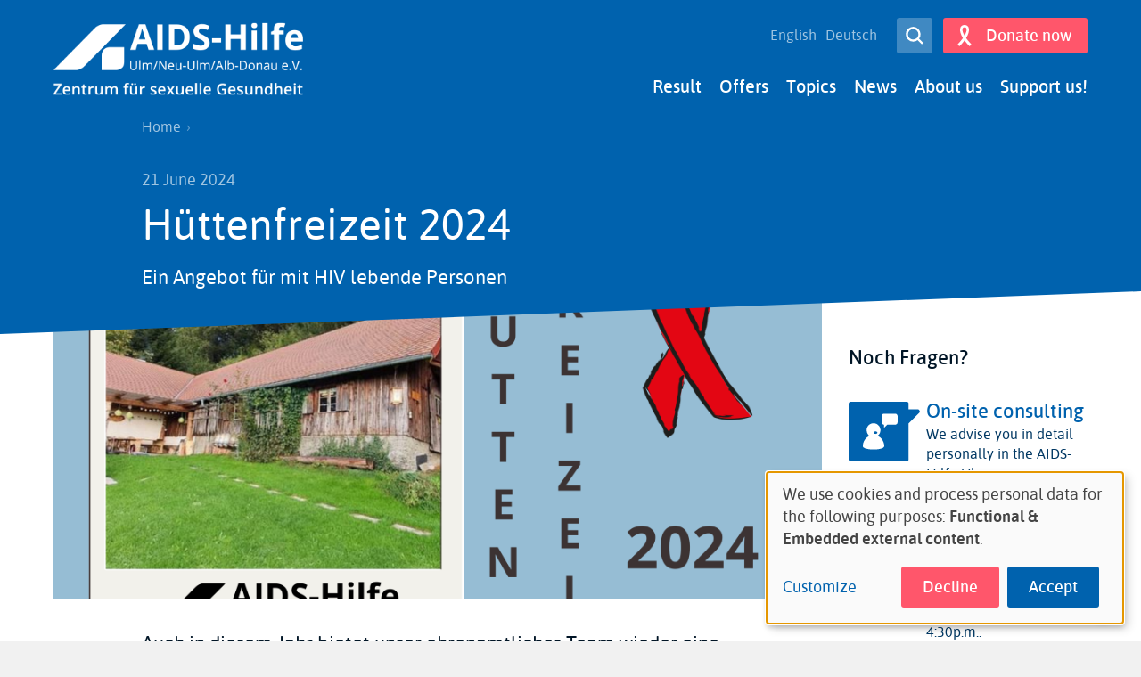

--- FILE ---
content_type: text/html; charset=UTF-8
request_url: https://www.aidshilfe-ulm.de/en/node/1496
body_size: 11069
content:
<!DOCTYPE html>
<html lang="en" dir="ltr" prefix="og: https://ogp.me/ns#" class="preload">
  <head>
    <meta charset="utf-8">
<script>var _paq = _paq || [];(function(){var u=(("https:" == document.location.protocol) ? "https://piwik.werk21system.de/piwik/" : "https://piwik.werk21system.de/piwik/");_paq.push(["setSiteId", "174"]);_paq.push(["setTrackerUrl", u+"matomo.php"]);_paq.push(["setDoNotTrack", 1]);_paq.push(["disableCookies"]);if (!window.matomo_search_results_active) {_paq.push(["trackPageView"]);}_paq.push(["setIgnoreClasses", ["no-tracking","colorbox"]]);_paq.push(["enableLinkTracking"]);var d=document,g=d.createElement("script"),s=d.getElementsByTagName("script")[0];g.type="text/javascript";g.defer=true;g.async=true;g.src=u+"matomo.js";s.parentNode.insertBefore(g,s);})();</script>
<meta name="description" content="Auch in diesem Jahr bietet unser ehrenamtliches Team wieder eine H&uuml;ttenfreizeit an.">
<link rel="canonical" href="https://www.aidshilfe-ulm.de/de/nachricht/huettenfreizeit-2024">
<meta property="og:image" content="https://www.aidshilfe-ulm.de/system/files/styles/social_media_image/private/image/H%C3%BCttenwoche%202024_1.png?itok=1KpC3aAB">
<meta property="og:image:url" content="https://www.aidshilfe-ulm.de/system/files/styles/social_media_image/private/image/H%C3%BCttenwoche%202024_1.png?itok=1KpC3aAB">
<meta property="og:image:secure_url" content="https://www.aidshilfe-ulm.de/system/files/styles/social_media_image/private/image/H%C3%BCttenwoche%202024_1.png?itok=1KpC3aAB">
<meta property="og:image:alt" content="Logo der Aidshilfe Ulm e.V.">
<meta name="twitter:card" content="summary_large_image">
<meta name="twitter:title" content="H&uuml;ttenfreizeit 2024">
<meta name="twitter:image" content="https://www.aidshilfe-ulm.de/system/files/styles/social_media_image/private/image/H%C3%BCttenwoche%202024_1.png?itok=1KpC3aAB">
<meta name="Generator" content="Drupal 11 (https://www.drupal.org)">
<meta name="MobileOptimized" content="width">
<meta name="HandheldFriendly" content="true">
<meta name="viewport" content="width=device-width, initial-scale=1.0">
<link rel="icon" href="/sites/www.aidshilfe-ulm.de/files/favicon.ico" type="image/vnd.microsoft.icon">
<link rel="alternate" hreflang="de" href="https://www.aidshilfe-ulm.de/de/nachricht/huettenfreizeit-2024">

    <title>H&uuml;ttenfreizeit 2024 | AIDS-Hilfe Ulm/ Neu-Ulm/ Alb-Donau e.V.</title>
    <link rel="stylesheet" media="all" href="/sites/www.aidshilfe-ulm.de/files/css/css_2IFbTwoW3Z8v8vjs3ruTVK-XFQMoTwk7QriA3Q9IvgM.css?delta=0&amp;language=en&amp;theme=dah_lokal&amp;include=eJw9xlEKgCAMANALmTuSTLdMnA6cFd4-8KOfx0uVqUwdAVPSQUU7_PPn0D65kyO8gmhFgSwaUQ6bS0rPrgoOha2zZZMbRDR2T-HXYOub0i38AYnZKQs">
<link rel="stylesheet" media="all" href="/sites/www.aidshilfe-ulm.de/files/css/css_3LCOdl-bWa20Bn9iWzQbeftv_kFQNtQxB_KCUMqOWYM.css?delta=1&amp;language=en&amp;theme=dah_lokal&amp;include=eJw9xlEKgCAMANALmTuSTLdMnA6cFd4-8KOfx0uVqUwdAVPSQUU7_PPn0D65kyO8gmhFgSwaUQ6bS0rPrgoOha2zZZMbRDR2T-HXYOub0i38AYnZKQs">

    <script src="/libraries/klaro/dist/klaro-no-translations-no-css.js?t8wfdb" defer id="klaro-js"></script>

  </head>
  <body>
        <a href="#main-content" class="visuallyhidden-focusable">Skip to main content</a>
    
      <div class="dialog-off-canvas-main-canvas" data-off-canvas-main-canvas>
    
<div class="site site--page js-site">
  <header class="site__header site-header js-site-header" role="banner">
  <div class="l-container">
    <div class="site-header__layout">
        <div class="site-header__branding">
         <a class="site-header__logo" href="/en" title="Home" rel="home">
    <img class="site-header__logo-img" src="/system/files/image/logo-ah-ulm_neu.png" alt="AIDS-Hilfe Ulm/ Neu-Ulm/ Alb-Donau e.V.">
  </a>
    
  </div>

      <div class="site-header__nav nav nopr">

        <button class="nav__menu-button site-header__button site-header__menu-button button button--secondary button--icon-left button--small button--important js-toggle" type="button" aria-label="Menu" title="Menu" aria-controls="site-menu" aria-pressed="false"><span aria-hidden="true"><svg role="img" class="button__icon button__icon--pressed"><title>Close menu</title><use xlink:href="/themes/custom/dah_lokal/build/svg-sprite/icons.svg#close"></use></svg><svg role="img" class="button__icon button__icon--unpressed"><title>Open menu</title><use xlink:href="/themes/custom/dah_lokal/build/svg-sprite/icons.svg#menu"></use></svg></span><span class="button__label">Menu</span></button>
        <div id="site-menu" class="site-header__nav-panel nav__panel">
          <div class="site-header__nav-panel-inner nav__panel-inner">
            <div class="site-header__nav-main nav__main">
                <div class="nav__main-menu js-nav-main js-nav-drilldown">
    <nav role="navigation" aria-labelledby="block-dah-lokal-main-menu-menu" id="block-dah-lokal-main-menu">
            
  <h2 class="visually-hidden" id="block-dah-lokal-main-menu-menu">Main navigation</h2>
  

         
                        <ul region="primary_menu">
                            
            <li>
            <a href="https://umfrage.aidshilfe.de/index.php/plugins/direct?plugin=Befundergebnisse&amp;sid=821392" target="_blank">Result</a>
                      </li>
                    
            <li class="has-children js-nav-has-children">
            <a href="/en/offers" data-drupal-link-system-path="node/408">Offers</a>
                                                <div class="nav__main-panel nav__main-panel--1 js-nav-drilldown-parent">
          <ul>
            <li class="drillup js-nav-drillup"><span>Back</span></li>
                                
            <li>
            <a href="/en/hiv-aids/hiv-rapid-test-offer" data-drupal-link-system-path="node/1053">Rapid test</a>
                      </li>
                    
            <li>
            <a href="/en/hiv-aids/tests-checkpoint-ulm" data-drupal-link-system-path="node/366">Tests</a>
                      </li>
                    
            <li>
            <a href="/en/living-hiv/counseling" data-drupal-link-system-path="node/378">Counseling</a>
                      </li>
                    
            <li>
            <a href="/en/living-hiv/support-and-assistance" data-drupal-link-system-path="node/377">Support</a>
                      </li>
                    
            <li>
            <a href="/en/living-hiv/prevention" title="Aufkl&auml;rungsarbeit der Ulmer AIDS-Hilfe" data-drupal-link-system-path="node/354">Prevention</a>
                      </li>
                    
            <li>
            <a href="/en/living-hiv/anti-discrimination" data-drupal-link-system-path="node/358">Anti-discrimination</a>
                      </li>
                    
            <li>
            <a href="/en/living-hiv/self-help" title="Selbsthilfearbeit der Ulmer AIDS-Hilfe" data-drupal-link-system-path="node/2689">Self-help</a>
                      </li>
                    
            <li>
            <a href="/en/pride-week" title="Pride-Week" data-drupal-link-system-path="node/2697">Pride Week</a>
                      </li>
                    
            <li>
            <a href="/en/node/2790" data-drupal-link-system-path="node/2790">WE ARE PART OF CULTURE</a>
                      </li>
              </ul>
            </div>
      
                      </li>
                    
            <li class="has-children js-nav-has-children">
            <a href="/en/topics" data-drupal-link-system-path="node/24">Topics</a>
                                                <div class="nav__main-panel nav__main-panel--1 js-nav-drilldown-parent">
          <ul>
            <li class="drillup js-nav-drillup"><span>Back</span></li>
                                
            <li>
            <a href="/en/topic/living-hiv" data-drupal-link-system-path="taxonomy/term/14">Living with HIV</a>
                      </li>
                    
            <li>
            <a href="/en/topic/hiv-aids" data-drupal-link-system-path="taxonomy/term/16">HIV / Aids</a>
                      </li>
                    
            <li>
            <a href="/en/topic/safer-sex" data-drupal-link-system-path="taxonomy/term/17">Safer sex</a>
                      </li>
                    
            <li>
            <a href="/en/topic/sexually-transmitted-infections" data-drupal-link-system-path="taxonomy/term/18">Sexually transmitted infections</a>
                      </li>
                    
            <li>
            <a href="/en/topic/safer-use" data-drupal-link-system-path="taxonomy/term/19">Safer use</a>
                      </li>
                    
            <li>
            <a href="/en/topic/safer-sex-accident-pep" data-drupal-link-system-path="taxonomy/term/20">Safer Sex accident / PEP</a>
                      </li>
                    
            <li>
            <a href="/en/taxonomy/term/46" title="Thema Affenpocken" data-drupal-link-system-path="taxonomy/term/46">Affenpocken</a>
                      </li>
                    
            <li>
            <a href="/en/taxonomy/term/47" title="Thema Chemsex" data-drupal-link-system-path="taxonomy/term/47">Chemsex</a>
                      </li>
                    
            <li>
            <a href="/en/taxonomy/term/48" title="Thema Corona" data-drupal-link-system-path="taxonomy/term/48">Corona</a>
                      </li>
              </ul>
            </div>
      
                      </li>
                    
            <li class="has-children js-nav-has-children">
            <a href="/en/news" data-drupal-link-system-path="news">News</a>
                                                <div class="nav__main-panel nav__main-panel--1 js-nav-drilldown-parent">
          <ul>
            <li class="drillup js-nav-drillup"><span>Back</span></li>
                                
            <li>
            <a href="/en/events" data-drupal-link-system-path="events">Events</a>
                      </li>
                    
            <li>
            <a href="/en/press-releases" data-drupal-link-system-path="press-releases">Press</a>
                      </li>
              </ul>
            </div>
      
                      </li>
                    
            <li class="has-children js-nav-has-children">
            <a href="/en/about-us" data-drupal-link-system-path="node/388">About us</a>
                                                <div class="nav__main-panel nav__main-panel--1 js-nav-drilldown-parent">
          <ul>
            <li class="drillup js-nav-drillup"><span>Back</span></li>
                                
            <li>
            <a href="/en/living-hiv/association" data-drupal-link-system-path="node/389">Association</a>
                      </li>
                    
            <li>
            <a href="/en/board" title="Wer arbeitet bei der Ulmer AIDS-Hilfe" data-drupal-link-system-path="node/391">Board</a>
                      </li>
                    
            <li>
            <a href="/en/team" title="Hauptamtlichen Mitarbeiter_innen der AIDS-Hilfe Ulm" data-drupal-link-system-path="node/460">Team</a>
                      </li>
                    
            <li>
            <a href="/en/safer-sex/internship" data-drupal-link-system-path="node/390">Internship</a>
                      </li>
                    
            <li>
            <a href="/en/financiers" data-drupal-link-system-path="node/392">Financiers</a>
                      </li>
                    
            <li>
            <a href="/en/materials" data-drupal-link-system-path="materials">Materials</a>
                      </li>
                    
            <li>
            <a href="/en/node/1558" title="Hier findest Du unsere aktuellen Newsletter" data-drupal-link-system-path="node/1558">Newsletter</a>
                      </li>
              </ul>
            </div>
      
                      </li>
                    
            <li class="has-children js-nav-has-children">
            <a href="/en/support-us" data-drupal-link-system-path="node/363">Support us!</a>
                                                <div class="nav__main-panel nav__main-panel--1 js-nav-drilldown-parent">
          <ul>
            <li class="drillup js-nav-drillup"><span>Back</span></li>
                                
            <li>
            <a href="/en/volunteering" title="Ehrenamtliche mitarbeit bei der Ulmer AIDS-Hlfe" data-drupal-link-system-path="node/352">Volunteering</a>
                      </li>
                    
            <li>
            <a href="/en/membership" data-drupal-link-system-path="node/361">Memebership</a>
                      </li>
                    
            <li>
            <a href="/en/donations" title="Unterst&uuml;tzen sie die Ulmer AIDS-Hilfe mit ihrer Spende" data-drupal-link-system-path="node/360">Donations</a>
                      </li>
                    
            <li>
            <a href="/en/living-hiv/sponsoring" data-drupal-link-system-path="node/362">Sponsoring</a>
                      </li>
                    
            <li>
            <a href="https://aidshilfe-ulm.sumupstore.com/" target="_blank">Onlineshop</a>
                      </li>
              </ul>
            </div>
      
                      </li>
              </ul>
        

  
  </nav>

  </div>

            </div>
            <div class="site-header__nav-meta nav__meta">
              
<div class="language-switcher-language-url block block-language block-language-blocklanguage-interface" id="block-languageswitcher" role="navigation">
    <nav class="nav__lang"><ul region="secondary_menu"><li hreflang="en" data-drupal-link-system-path="node/1496" class="en is-active" aria-current="page"><a href="/en/node/1496" class="language-link is-active" hreflang="en" data-drupal-link-system-path="node/1496" aria-current="page">English</a></li><li hreflang="de" data-drupal-link-system-path="node/1496" class="de"><a href="/de/nachricht/huettenfreizeit-2024" class="language-link" hreflang="de" data-drupal-link-system-path="node/1496">Deutsch</a></li></ul></nav>
</div>


            </div>
            <div class="site-header__actions nav__actions">
              

<div class="search-block-form site-search" data-drupal-selector="search-block-form" id="block-dah-lokal-search" role="search">
  <a href="/en/search/content" class="nav__search-button site-search__button button button--secondary button--small button--icon-only" title="Search"><span aria-hidden="true"><svg role="presentation" class="button__icon"><use xlink:href="/themes/custom/dah_lokal/build/svg-sprite/icons.svg#search"></use></svg></span><span class="button__label">Open Search</span></a>  
      <div class="site-search__label visuallyhidden">Search</div>
    
      <div class="site-search__form">
      <form region="header_actions" action="/en/search/content" method="get" id="search-block-form" accept-charset="UTF-8">
  
<div class="form-item form-item-keys form-item-type-search form-item-type-text form-item--no-label js-form-item js-form-type-search js-form-item-keys">
      <label for="edit-keys" class="visually-hidden">
    Search
    </label>
        <input title="Enter the terms you wish to search for." placeholder="Search" data-drupal-selector="edit-keys" type="search" id="edit-keys" name="keys" value="" size="15" maxlength="128" class="form-search">

        </div>
<div data-drupal-selector="edit-actions" class="form-actions js-form-wrapper form-wrapper" id="edit-actions"><input class="button button--small button--secondary js-form-submit form-submit" data-drupal-selector="edit-submit" type="submit" id="edit-submit" value="Search">
</div>

</form>

    </div>
  </div>


                              <a href="/node/360" target="_blank" class="site-header__button site-header__donate-button button button--primary button--small button--icon-left" title="Donate now"><span aria-hidden="true"><svg role="presentation" class="button__icon"><use xlink:href="/themes/custom/dah_lokal/build/svg-sprite/icons.svg#donate"></use></svg></span><span class="button__label">Donate now</span></a>                          </div>
          </div>
        </div>
      </div>
    </div>
  </div>
</header>
  <main id="main-content" class="site__main main js-site-main" role="main">

      <div class="main__breadcrumb nopr">
    <div class="l-container">
      <div class="g-container">
        <div class="g-item-xl-7 g-push-xl-1 g-item-l-8 g-item-m-12 g-item-s-12 g-item-xs-12">
          <div id="block-dah-lokal-breadcrumbs" class="block block-system block-system-breadcrumb-block">
      
        
          <div class="block__content">
          <nav class="breadcrumb" role="navigation" aria-labelledby="system-breadcrumb">
    <h2 id="system-breadcrumb" class="visually-hidden">Breadcrumb</h2>
    <ol>
                        <li class="breacrumb__link"><a href="/en">Home</a>
              </li>
        </ol>
  </nav>

      </div>
      </div>

        </div>
      </div>
    </div>
  </div>


    <article class="main__regions">
        <div class="main__top">
    <div data-drupal-messages-fallback class="hidden"></div>
<header id="block-dah-lokal-page-title" class="main__header">
  
  
      <div class="l-container">
      <div class="g-container">
        <div class="g-item-xl-7 g-push-xl-1 g-item-l-8 g-item-m-12 g-item-s-12 g-item-xs-12">
          

  <p class="main__date"><time datetime="2024-06-21T12:00:00Z">21 June 2024</time>
</p>

  <h1 class="main__heading"><span>H&uuml;ttenfreizeit 2024</span>
</h1>

  <p class="main__subheading">Ein Angebot f&uuml;r mit HIV lebende Personen</p>


        </div>
      </div>
    </div>
  </header>

  </div>

      <div class="l-container">
        <div class="g-container">
          <div class="g-item-xl-7 g-push-xl-1 g-item-l-8 g-item-m-12 g-item-s-12 g-item-xs-12">
              <div class="main__content">
    <div id="block-dah-lokal-content">
  
  
      <div lang="de" class="full full--article">
  
  

  <div class="content full__content">
          <div class="full__header-image">
        <figure class="media-image media-image--header">

    <div class="media-image__wrapper">
                          <picture>
                  <source srcset="/system/files/styles/dah_lokal_header_dah_lokal_xl_1x/private/image/H%C3%BCttenwoche%202024_1.png?h=686a5256&amp;itok=rXy8JorR 1x, /system/files/styles/dah_lokal_header_dah_lokal_xl_2x/private/image/H%C3%BCttenwoche%202024_1.png?h=686a5256&amp;itok=FRtVTpD4 2x" media="all and (min-width: 1200px)" type="image/png" width="972" height="389"></source>
              <source srcset="/system/files/styles/dah_lokal_header_dah_lokal_l_1x/private/image/H%C3%BCttenwoche%202024_1.png?h=686a5256&amp;itok=n3DVU-Fs 1x, /system/files/styles/dah_lokal_header_dah_lokal_l_2x/private/image/H%C3%BCttenwoche%202024_1.png?h=686a5256&amp;itok=W0zPJhlJ 2x" media="all and (min-width: 980px) and (max-width: 1199px)" type="image/png" width="715" height="286"></source>
              <source srcset="/system/files/styles/dah_lokal_header_dah_lokal_m_1x/private/image/H%C3%BCttenwoche%202024_1.png?h=686a5256&amp;itok=wpSSJzXk 1x, /system/files/styles/dah_lokal_header_dah_lokal_m_2x/private/image/H%C3%BCttenwoche%202024_1.png?h=686a5256&amp;itok=iitOfsbD 2x" media="all and (min-width: 768px) and (max-width: 979px)" type="image/png" width="888" height="355"></source>
              <source srcset="/system/files/styles/dah_lokal_header_dah_lokal_s_1x/private/image/H%C3%BCttenwoche%202024_1.png?h=686a5256&amp;itok=2o3R-dMX 1x, /system/files/styles/dah_lokal_header_dah_lokal_s_2x/private/image/H%C3%BCttenwoche%202024_1.png?h=686a5256&amp;itok=p4tYpRUZ 2x" media="all and (min-width: 600px) and (max-width: 767px)" type="image/png" width="767" height="307"></source>
              <source srcset="/system/files/styles/dah_lokal_header_dah_lokal_xs_1x/private/image/H%C3%BCttenwoche%202024_1.png?h=686a5256&amp;itok=q85d0anN 1x, /system/files/styles/dah_lokal_header_dah_lokal_xs_2x/private/image/H%C3%BCttenwoche%202024_1.png?h=686a5256&amp;itok=U7KGRZfr 2x" media="all and (min-width: 460px) and (max-width: 599px)" type="image/png" width="599" height="240"></source>
              <source srcset="/system/files/styles/dah_lokal_header_dah_lokal_xxs_1x/private/image/H%C3%BCttenwoche%202024_1.png?h=686a5256&amp;itok=L8xlnsNb 1x, /system/files/styles/dah_lokal_header_dah_lokal_xxs_2x/private/image/H%C3%BCttenwoche%202024_1.png?h=686a5256&amp;itok=dBWyGzly 2x" media="all and (max-width: 459px)" type="image/png" width="459" height="184"></source>
                  <img loading="eager" class="media-image__img" width="459" height="184" src="/system/files/styles/dah_lokal_header_dah_lokal_xxs_1x/private/image/H%C3%BCttenwoche%202024_1.png?h=686a5256&amp;itok=L8xlnsNb" alt="H&uuml;tte24">

  </picture>


    
      </div>

    
  
</figure>

      </div>
          
  <div class="field field--label-hidden field--type-text_with_summary field-body">
              <div class="field__content"><p>Auch in diesem Jahr bietet unser ehrenamtliches Team wieder eine H&uuml;ttenfreizeit an.</p><p>Dieses Freizeitangebot ist speziell auf mit HIV lebende Personen zugeschnitten.</p><p>Weitere Infos im Flyer (siehe Download-Bereich unten).</p><p>Anmeldeschluss ist der 01.07.2024.</p><p>Anmelden ganz einfach mit dem Abschnitt aus dem Flyer per Mail oder Fax an die Gesch&auml;ftsstelle.</p></div>
          </div>
  
  <div class="page-links page-links--downloads page-links--label-above">
    <h2 class="page-links__label page-links__label--above">Downloads</h2>
          <ul class="page-links__content">
              <li><a href="/de/media/4190" hreflang="de">H&uuml;ttenwoche24.pdf</a></li>
              </ul>
      </div>
  
  <div class="field field--label-above field--type-entity_reference field-tags">
    <div class="field__label field__label--above">Tags</div>
          <div class="field__fields">
              <div class="field__content"><a href="/de/taxonomy/term/50" hreflang="de">H&uuml;tte</a></div>
          <div class="field__content"><a href="/de/taxonomy/term/51" hreflang="de">Freizeit</a></div>
          <div class="field__content"><a href="/de/taxonomy/term/52" hreflang="de">Leben mit HIV</a></div>
              </div>
      </div>
  
  <div class="field field--label-above field--type-entity_reference field-team">
    <div class="field__label field__label--above">Contact</div>
          <div class="field__fields">
              <div class="field__content"><article lang="de" class="team">
  
  

      <div class="team__image">
      <figure class="media-image media-image--person">

    <div class="media-image__wrapper">
                          <picture>
                  <source srcset="/system/files/styles/dah_lokal_person_dah_lokal_xl_1x/private/image/2.png?h=a61f5ce9&amp;itok=NWI1X0WK 1x, /system/files/styles/dah_lokal_person_dah_lokal_xl_2x/private/image/2.png?h=a61f5ce9&amp;itok=sZYdMqpo 2x" media="all and (min-width: 1200px)" type="image/png" width="178" height="214"></source>
              <source srcset="/system/files/styles/dah_lokal_person_dah_lokal_l_1x/private/image/2.png?h=a61f5ce9&amp;itok=sGXe9qVS 1x, /system/files/styles/dah_lokal_person_dah_lokal_l_2x/private/image/2.png?h=a61f5ce9&amp;itok=wp4mJIsw 2x" media="all and (min-width: 980px) and (max-width: 1199px)" type="image/png" width="168" height="202"></source>
              <source srcset="/system/files/styles/dah_lokal_person_dah_lokal_m_1x/private/image/2.png?h=a61f5ce9&amp;itok=Xm622fq1 1x, /system/files/styles/dah_lokal_person_dah_lokal_m_2x/private/image/2.png?h=a61f5ce9&amp;itok=cy2f7tZz 2x" media="all and (min-width: 768px) and (max-width: 979px)" type="image/png" width="212" height="254"></source>
              <source srcset="/system/files/styles/dah_lokal_person_dah_lokal_s_1x/private/image/2.png?h=a61f5ce9&amp;itok=QomFjDrR 1x, /system/files/styles/dah_lokal_person_dah_lokal_s_2x/private/image/2.png?h=a61f5ce9&amp;itok=tmUCzHDj 2x" media="all and (min-width: 600px) and (max-width: 767px)" type="image/png" width="164" height="197"></source>
              <source srcset="/system/files/styles/dah_lokal_person_dah_lokal_xs_1x/private/image/2.png?h=a61f5ce9&amp;itok=Hldek8PP 1x, /system/files/styles/dah_lokal_person_dah_lokal_xs_2x/private/image/2.png?h=a61f5ce9&amp;itok=0D25A2jM 2x" media="all and (min-width: 460px) and (max-width: 599px)" type="image/png" width="120" height="144"></source>
              <source srcset="/system/files/styles/dah_lokal_person_dah_lokal_xxs_1x/private/image/2.png?h=a61f5ce9&amp;itok=5n7fDueS 1x, /system/files/styles/dah_lokal_person_dah_lokal_xxs_2x/private/image/2.png?h=a61f5ce9&amp;itok=DPaiG94Y 2x" media="all and (max-width: 459px)" type="image/png" width="120" height="144"></source>
                  <img loading="eager" class="media-image__img" width="120" height="144" src="/system/files/styles/dah_lokal_person_dah_lokal_xxs_1x/private/image/2.png?h=a61f5ce9&amp;itok=5n7fDueS" alt="Foto_Marina">

  </picture>


    
      </div>

    
  
</figure>

    </div>
  
  <div class="team__content">
    <h2 class="team__title">
      
      Marina
      Hartig-Wich
    </h2>
    <div class="team__data">
        
  <div class="field field--label-hidden field--type-entity_reference field-team_areas">
          <div class="field__fields">
              <div class="field__content">Selbsthilfe</div>
              </div>
      </div>

<div class="team__contact">
      
  <div class="field field--label-inline field--type-email field-email">
    <div class="field__label field__label--inline">E-mail</div>
          <div class="field__fields">
              <div class="field__content"><a href="mailto:selbsthilfe@aidshilfe-ulm.de" target="_blank">selbsthilfe@aidshilfe-ulm.de</a></div>
              </div>
      </div>
  
  <div class="field field--label-inline field--type-telephone field-phone">
    <div class="field__label field__label--inline">Telephone</div>
          <div class="field__fields">
              <div class="field__content"><a href="tel:0731%2F790630-103" target="_blank">0731 / 790 630 - 103</a></div>
              </div>
      </div>
  
  <div class="field field--label-inline field--type-telephone field-fax">
    <div class="field__label field__label--inline">Fax</div>
              <div class="field__content">0731 / 790 630 - 15</div>
          </div>

  </div>
          </div>
  </div>

</article>
</div>
              </div>
      </div>

  </div>
</div>

  </div>
<div id="block-page-tools" class="block block-w21-page-tools block-page-tools">
      
        
          <div class="block__content">
          <div class="page-tools" role="menu">
    <ul><li class="page-tools__print"><a href="" onclick="window.print(); return false;" class="print" title="Print this page" role="menuitem">Print</a></li><li class="page-tools__share"><h3>Share on</h3><ul class="social-share"><li class="social-share__service social-share__service--facebook facebook"><a href="https://www.facebook.com/sharer/sharer.php?u=https%3A//www.aidshilfe-ulm.de/en/node/1496" target="_blank" rel="nofollow" title="Share on Facebook">Facebook</a></li><li class="social-share__service social-share__service--twitter twitter"><a href="https://twitter.com/intent/tweet?text=H%C3%BCttenfreizeit%202024&amp;url=https%3A//www.aidshilfe-ulm.de/en/node/1496" target="_blank" rel="nofollow" title="Share on Twitter">Twitter</a></li></ul></li></ul>
  </div>

      </div>
      </div>
<div class="views-element-container block-views block block-views-blockrelated-articles-by-topic" id="block-related-articles-by-topic">
      
          <h2 class="block__heading">Verwandte Artikel</h2>
        
          <div class="block__content">
        <div region="content"><section class="view view--block js-view-dom-id-c75941a95eb50251771037cd712be0bfb9c4e4f62cefdc61ed3b8f1e61584071">
  
  

  
      <div class="view__rows">
        
<div class="view__grid view__grid--horizontal view__grid--2 g-container g-container--grid">
            <div class="view__col g-item-xs-12 g-item-s-6 g-item-m-6 g-item-l-6 g-item-xl-6" style="width: 50%;">
        <article class="card card--article">
  
  

  <div class="card__image">
    <div class="card__image-placeholder">
    <figure class="media-image media-image--card">

    <div class="media-image__wrapper">
                        <a href="/en/news/infectious-disease-roundtable-care">  <picture>
                  <source srcset="/system/files/styles/dah_lokal_card_dah_lokal_xl_1x/private/image/Stammtisch_0.png?h=620a7631&amp;itok=JcE8Xobj 1x, /system/files/styles/dah_lokal_card_dah_lokal_xl_2x/private/image/Stammtisch_0.png?h=620a7631&amp;itok=B9K477dG 2x" media="all and (min-width: 1200px)" type="image/png" width="342" height="192"></source>
              <source srcset="/system/files/styles/dah_lokal_card_dah_lokal_l_1x/private/image/Stammtisch_0.png?h=620a7631&amp;itok=9AQbR7vu 1x, /system/files/styles/dah_lokal_card_dah_lokal_l_2x/private/image/Stammtisch_0.png?h=620a7631&amp;itok=6puwoAub 2x" media="all and (min-width: 980px) and (max-width: 1199px)" type="image/png" width="342" height="192"></source>
              <source srcset="/system/files/styles/dah_lokal_card_dah_lokal_m_1x/private/image/Stammtisch_0.png?h=620a7631&amp;itok=pkYWc6Pq 1x, /system/files/styles/dah_lokal_card_dah_lokal_m_2x/private/image/Stammtisch_0.png?h=620a7631&amp;itok=GvM--csX 2x" media="all and (min-width: 768px) and (max-width: 979px)" type="image/png" width="428" height="241"></source>
              <source srcset="/system/files/styles/dah_lokal_card_dah_lokal_s_1x/private/image/Stammtisch_0.png?h=620a7631&amp;itok=HBZRXA-x 1x, /system/files/styles/dah_lokal_card_dah_lokal_s_2x/private/image/Stammtisch_0.png?h=620a7631&amp;itok=Hud_SBHF 2x" media="all and (min-width: 600px) and (max-width: 767px)" type="image/png" width="332" height="187"></source>
              <source srcset="/system/files/styles/dah_lokal_card_dah_lokal_xs_1x/private/image/Stammtisch_0.png?h=620a7631&amp;itok=BO7Kisij 1x, /system/files/styles/dah_lokal_card_dah_lokal_xs_2x/private/image/Stammtisch_0.png?h=620a7631&amp;itok=bXvAb-8l 2x" media="all and (min-width: 460px) and (max-width: 599px)" type="image/png" width="542" height="305"></source>
              <source srcset="/system/files/styles/dah_lokal_card_dah_lokal_xxs_1x/private/image/Stammtisch_0.png?h=620a7631&amp;itok=oM-NJEZ2 1x, /system/files/styles/dah_lokal_card_dah_lokal_xxs_2x/private/image/Stammtisch_0.png?h=620a7631&amp;itok=cnmbB0kt 2x" media="all and (max-width: 459px)" type="image/png" width="416" height="234"></source>
                  <img loading="eager" class="media-image__img" width="416" height="234" src="/system/files/styles/dah_lokal_card_dah_lokal_xxs_1x/private/image/Stammtisch_0.png?h=620a7631&amp;itok=oM-NJEZ2" alt="Pflege+">

  </picture>
</a>

    
      </div>

    
  
</figure>

    </div>
  </div>

  <div class="card__content">
        <h2 class="card__title">
      <a href="/en/news/infectious-disease-roundtable-care" rel="bookmark"><span>Infectious Disease Roundtable Care+</span>
</a>
    </h2>
    
  </div>

</article>

      </div>
          <div class="view__col g-item-xs-12 g-item-s-6 g-item-m-6 g-item-l-6 g-item-xl-6" style="width: 50%;">
        <article class="card card--article">
  
  

  <div class="card__image">
    <div class="card__image-placeholder">
    <figure class="media-image media-image--card">

    <div class="media-image__wrapper">
                        <a href="/en/news/medizinische-rundreise">  <picture>
                  <source srcset="/system/files/styles/dah_lokal_card_dah_lokal_xl_1x/private/image/Med.%20Rundreise%281%29.jpg?h=620a7631&amp;itok=eZi5WSQ- 1x, /system/files/styles/dah_lokal_card_dah_lokal_xl_2x/private/image/Med.%20Rundreise%281%29.jpg?h=620a7631&amp;itok=-uebVWv5 2x" media="all and (min-width: 1200px)" type="image/jpeg" width="342" height="192"></source>
              <source srcset="/system/files/styles/dah_lokal_card_dah_lokal_l_1x/private/image/Med.%20Rundreise%281%29.jpg?h=620a7631&amp;itok=1YvZLCGT 1x, /system/files/styles/dah_lokal_card_dah_lokal_l_2x/private/image/Med.%20Rundreise%281%29.jpg?h=620a7631&amp;itok=eZuqvn4n 2x" media="all and (min-width: 980px) and (max-width: 1199px)" type="image/jpeg" width="342" height="192"></source>
              <source srcset="/system/files/styles/dah_lokal_card_dah_lokal_m_1x/private/image/Med.%20Rundreise%281%29.jpg?h=620a7631&amp;itok=WOt_Gi68 1x, /system/files/styles/dah_lokal_card_dah_lokal_m_2x/private/image/Med.%20Rundreise%281%29.jpg?h=620a7631&amp;itok=HU0Gevsr 2x" media="all and (min-width: 768px) and (max-width: 979px)" type="image/jpeg" width="428" height="241"></source>
              <source srcset="/system/files/styles/dah_lokal_card_dah_lokal_s_1x/private/image/Med.%20Rundreise%281%29.jpg?h=620a7631&amp;itok=MjtQuOK5 1x, /system/files/styles/dah_lokal_card_dah_lokal_s_2x/private/image/Med.%20Rundreise%281%29.jpg?h=620a7631&amp;itok=kLFEJAia 2x" media="all and (min-width: 600px) and (max-width: 767px)" type="image/jpeg" width="332" height="187"></source>
              <source srcset="/system/files/styles/dah_lokal_card_dah_lokal_xs_1x/private/image/Med.%20Rundreise%281%29.jpg?h=620a7631&amp;itok=W-CFkK4c 1x, /system/files/styles/dah_lokal_card_dah_lokal_xs_2x/private/image/Med.%20Rundreise%281%29.jpg?h=620a7631&amp;itok=KMF-dMAr 2x" media="all and (min-width: 460px) and (max-width: 599px)" type="image/jpeg" width="542" height="305"></source>
              <source srcset="/system/files/styles/dah_lokal_card_dah_lokal_xxs_1x/private/image/Med.%20Rundreise%281%29.jpg?h=620a7631&amp;itok=yiFkEkcU 1x, /system/files/styles/dah_lokal_card_dah_lokal_xxs_2x/private/image/Med.%20Rundreise%281%29.jpg?h=620a7631&amp;itok=Rgk8_eLk 2x" media="all and (max-width: 459px)" type="image/jpeg" width="416" height="234"></source>
                  <img loading="eager" class="media-image__img" width="416" height="234" src="/system/files/styles/dah_lokal_card_dah_lokal_xxs_1x/private/image/Med.%20Rundreise%281%29.jpg?h=620a7631&amp;itok=yiFkEkcU" alt="Medizinische Rundreise 2025">

  </picture>
</a>

    
      </div>

    
  
</figure>

    </div>
  </div>

  <div class="card__content">
        <h2 class="card__title">
      <a href="/en/news/medizinische-rundreise" rel="bookmark"><span>Medizinische Rundreise</span>
</a>
    </h2>
    
  </div>

</article>

      </div>
      </div>

    </div>
  
  
  
</section>
</div>

      </div>
      </div>

  </div>

          </div>
          <div class="g-item-xl-3 g-push-xl-1 g-item-l-4 g-item-m-12 g-item-s-12 g-item-xs-12">
              <div class="main__sidebar sidebar nopr">
    <div id="block-counseling" class="counseling block block-block-content0d900f64-f4d1-4224-814e-20fadc736ec4">
      
          <h2 class="block__heading">Noch Fragen?</h2>
        
      <div class="block__content">
          <div class="counseling__service">
        <div class="counseling__service-icon">
          <div class="counseling__service-icon-placeholder">
                        <svg role="presentation"><use xlink:href="/themes/custom/dah_lokal/build/svg-sprite/icons.svg#service-on_site"></use></svg>
  
          </div>
        </div>
        <div class="counseling__service-content">
          <h3><a href="/node/378">On-site consulting</a></h3>

<p>We advise you in detail personally in the AIDS-Hilfe Ulm.</p>
        </div>
      </div>
          <div class="counseling__service">
        <div class="counseling__service-icon">
          <div class="counseling__service-icon-placeholder">
                        <svg role="presentation"><use xlink:href="/themes/custom/dah_lokal/build/svg-sprite/icons.svg#service-telephone"></use></svg>
  
          </div>
        </div>
        <div class="counseling__service-content">
          <h3><a href="/en/living-hiv/counseling" data-entity-type="node" data-entity-uuid="41577a51-4f9f-4eae-b80c-85f5df22aabf" data-entity-substitution="canonical" title="Counseling">Advice by telephone</a></h3><p>Fon 0731 / 790 630 - 16</p><p>Mondays to Thursdays from 1:00p.m. to 4:30p.m..</p>
        </div>
      </div>
          <div class="counseling__service">
        <div class="counseling__service-icon">
          <div class="counseling__service-icon-placeholder">
                        <svg role="presentation"><use xlink:href="/themes/custom/dah_lokal/build/svg-sprite/icons.svg#service-online"></use></svg>
  
          </div>
        </div>
        <div class="counseling__service-content">
          <h3><a href="https://www.aidshilfe-ulm.de/de/leben-mit-hiv/betreuung-und-begleitung" target="_blank">Online consulting</a></h3><p>Secure, anonymous and data-protected by e-mail or chat.</p>
        </div>
      </div>
          <div class="counseling__service">
        <div class="counseling__service-icon">
          <div class="counseling__service-icon-placeholder">
                        <svg role="presentation"><use xlink:href="/themes/custom/dah_lokal/build/svg-sprite/icons.svg#service-kompass"></use></svg>
  
          </div>
        </div>
        <div class="counseling__service-content">
          <h3><a href="https://www.kompass.hiv" target="_blank">Search for an address</a></h3><p>With the <a href="https://www.kompass.hiv" target="_blank"><strong>HIV-Compass of the DAH</strong></a> you can find all institutions in the near.</p>
        </div>
      </div>
      </div>
  </div>
<div id="block-materials" class="block block-w21-dah-lokal-custom block-materials">
      
        
          <div class="block__content">
        <div class="cover-teaser">
      <div class="cover-teaser__images">
              <div class="cover-teaser__image">
          <img src="/modules/custom/w21_dah_lokal_custom/images/material-cover1.png" alt="Example cover of materials">
        </div>
              <div class="cover-teaser__image">
          <img src="/modules/custom/w21_dah_lokal_custom/images/material-cover2.png" alt="Example cover of materials">
        </div>
              <div class="cover-teaser__image">
          <img src="/modules/custom/w21_dah_lokal_custom/images/material-cover3.png" alt="Example cover of materials">
        </div>
              <div class="cover-teaser__image">
          <img src="/modules/custom/w21_dah_lokal_custom/images/material-cover4.png" alt="Example cover of materials">
        </div>
          </div>
  
  <div class="cover-teaser__content">
    <p>Free brochures and materials are available at the <a target="_blank" href="https://www.aidshilfe.de/shop"><strong>infotheque on aidshilfe.de</strong></a></p>
  </div>
</div>

      </div>
      </div>

  </div>

          </div>
        </div>
      </div>
    </article>

  </main>
  <footer class="site__footer site-footer js-site-footer" role="contentinfo">
    <div class="site-footer__blocks">
    <div class="l-container">
      <div class="site-footer__blocks-inner">
        <div id="block-site-contact" class="block block-w21-dah-lokal-custom block-site-contact">
      
          <h2 class="block__heading">Kontakt</h2>
        
          <div class="block__content">
        AIDS-Hilfe Ulm/Neu-Ulm/Alb-Donau e.V.<br>Zentrum f&uuml;r sexuelle Gesundheit<p class="address" translate="no">
          Furttenbachstr. 14 <br>
            89077 Ulm  <br>
    
</p>
<a href="tel:07317906300" class="icon-phone" target="_blank">0731 / 790 630 - 0</a><a href="mailto:info@aidshilfe-ulm.de" class="icon-mail" target="_blank">info@aidshilfe-ulm.de</a>
      </div>
      </div>
<div id="block-footer-opening-hours" class="block block-block-content block-block-content99d372ea-56f9-46fc-be5f-224d5a3f87fc">
    <div class="block__wrapper">    
          <h2 class="block__heading">&Ouml;ffnungszeiten</h2>
        
      <div class="block__content block-content">
      
  <div class="field field--label-hidden field--type-text_with_summary field-body">
              <div class="field__content"><p>Our consulting times are:<br>Monday to Thursday between 1:00 p.m. and 4:30 p.m<br>and by prior appointment.<br>Phone: +49 731 790 630 - 17</p></div>
          </div>

  </div>
  </div>
</div>
<div id="block-block-associations" class="block block-block-content block-block-content33f3c397-f5b6-46ea-b97c-867d930732fa">
      
          <h2 class="block__heading">Unsere Verb&auml;nde</h2>
        
          <div class="block__content">
          
  <div class="field field--label-visually_hidden field--type-entity_reference field-image">
    <div class="field__label visuallyhidden">Logos</div>
          <div class="field__fields">
              <div class="field__content"><figure class="media-image media-image--logo-footer">

    <div class="media-image__wrapper">
                        <a href="https://aidshilfe.de">  <picture>
                  <source srcset="/system/files/styles/dah_lokal_logo_footer_dah_lokal_xl_1x/private/image/DAH_Logo_Vector_RGB_neu.png?itok=hDLb_7i_ 1x, /system/files/styles/dah_lokal_logo_footer_dah_lokal_xl_2x/private/image/DAH_Logo_Vector_RGB_neu.png?itok=7XBAD9bW 2x" media="all and (min-width: 1200px)" type="image/png" width="200" height="49"></source>
              <source srcset="/system/files/styles/dah_lokal_logo_footer_dah_lokal_l_1x/private/image/DAH_Logo_Vector_RGB_neu.png?itok=8m3g3BIe 1x, /system/files/styles/dah_lokal_logo_footer_dah_lokal_l_2x/private/image/DAH_Logo_Vector_RGB_neu.png?itok=koKEQO5o 2x" media="all and (min-width: 980px) and (max-width: 1199px)" type="image/png" width="200" height="49"></source>
              <source srcset="/system/files/styles/dah_lokal_logo_footer_dah_lokal_m_1x/private/image/DAH_Logo_Vector_RGB_neu.png?itok=PWjvA96M 1x, /system/files/styles/dah_lokal_logo_footer_dah_lokal_m_2x/private/image/DAH_Logo_Vector_RGB_neu.png?itok=bFeWXo5G 2x" media="all and (min-width: 768px) and (max-width: 979px)" type="image/png" width="200" height="49"></source>
              <source srcset="/system/files/styles/dah_lokal_logo_footer_dah_lokal_s_1x/private/image/DAH_Logo_Vector_RGB_neu.png?itok=QKo9xExX 1x, /system/files/styles/dah_lokal_logo_footer_dah_lokal_s_2x/private/image/DAH_Logo_Vector_RGB_neu.png?itok=z_o5E1yp 2x" media="all and (min-width: 600px) and (max-width: 767px)" type="image/png" width="200" height="49"></source>
              <source srcset="/system/files/styles/dah_lokal_logo_footer_dah_lokal_xs_1x/private/image/DAH_Logo_Vector_RGB_neu.png?itok=4yzl_Hgb 1x, /system/files/styles/dah_lokal_logo_footer_dah_lokal_xs_2x/private/image/DAH_Logo_Vector_RGB_neu.png?itok=4ZIqZeiE 2x" media="all and (min-width: 460px) and (max-width: 599px)" type="image/png" width="200" height="49"></source>
              <source srcset="/system/files/styles/dah_lokal_logo_footer_dah_lokal_xxs_1x/private/image/DAH_Logo_Vector_RGB_neu.png?itok=neva7VxD 1x, /system/files/styles/dah_lokal_logo_footer_dah_lokal_xxs_2x/private/image/DAH_Logo_Vector_RGB_neu.png?itok=suGQpgtW 2x" media="all and (max-width: 459px)" type="image/png" width="200" height="49"></source>
                  <img loading="eager" class="media-image__img" width="200" height="49" src="/system/files/styles/dah_lokal_logo_footer_dah_lokal_xxs_1x/private/image/DAH_Logo_Vector_RGB_neu.png?itok=neva7VxD" alt="Logo der Deutschen Aidshilfe" title="Deutsche Aidshilfe">

  </picture>
</a>

    
      </div>

    
  
</figure>
</div>
          <div class="field__content"><figure class="media-image media-image--logo-footer">

    <div class="media-image__wrapper">
                        <a href="https://aidshilfe-bw.de">  <picture>
                  <source srcset="/system/files/styles/dah_lokal_logo_footer_dah_lokal_xl_1x/private/image/web-rgb-blue.jpg?itok=SbTxSOB7 1x, /system/files/styles/dah_lokal_logo_footer_dah_lokal_xl_2x/private/image/web-rgb-blue.jpg?itok=0LNLwRKp 2x" media="all and (min-width: 1200px)" type="image/jpeg" width="200" height="60"></source>
              <source srcset="/system/files/styles/dah_lokal_logo_footer_dah_lokal_l_1x/private/image/web-rgb-blue.jpg?itok=i0dXlbYO 1x, /system/files/styles/dah_lokal_logo_footer_dah_lokal_l_2x/private/image/web-rgb-blue.jpg?itok=39QRswVK 2x" media="all and (min-width: 980px) and (max-width: 1199px)" type="image/jpeg" width="200" height="60"></source>
              <source srcset="/system/files/styles/dah_lokal_logo_footer_dah_lokal_m_1x/private/image/web-rgb-blue.jpg?itok=zHRn7P-O 1x, /system/files/styles/dah_lokal_logo_footer_dah_lokal_m_2x/private/image/web-rgb-blue.jpg?itok=-rMk6AJP 2x" media="all and (min-width: 768px) and (max-width: 979px)" type="image/jpeg" width="200" height="60"></source>
              <source srcset="/system/files/styles/dah_lokal_logo_footer_dah_lokal_s_1x/private/image/web-rgb-blue.jpg?itok=p3_niKSE 1x, /system/files/styles/dah_lokal_logo_footer_dah_lokal_s_2x/private/image/web-rgb-blue.jpg?itok=T6Y6mBfo 2x" media="all and (min-width: 600px) and (max-width: 767px)" type="image/jpeg" width="200" height="60"></source>
              <source srcset="/system/files/styles/dah_lokal_logo_footer_dah_lokal_xs_1x/private/image/web-rgb-blue.jpg?itok=evUlQqfC 1x, /system/files/styles/dah_lokal_logo_footer_dah_lokal_xs_2x/private/image/web-rgb-blue.jpg?itok=iVtINmF8 2x" media="all and (min-width: 460px) and (max-width: 599px)" type="image/jpeg" width="200" height="60"></source>
              <source srcset="/system/files/styles/dah_lokal_logo_footer_dah_lokal_xxs_1x/private/image/web-rgb-blue.jpg?itok=OXHGYmfm 1x, /system/files/styles/dah_lokal_logo_footer_dah_lokal_xxs_2x/private/image/web-rgb-blue.jpg?itok=ZjSXOmau 2x" media="all and (max-width: 459px)" type="image/jpeg" width="200" height="60"></source>
                  <img loading="eager" class="media-image__img" width="200" height="60" src="/system/files/styles/dah_lokal_logo_footer_dah_lokal_xxs_1x/private/image/web-rgb-blue.jpg?itok=OXHGYmfm" alt="Logo der Aidshilfe Baden-W&uuml;rttemberg" title="Logo Aidshilfe Ba-W&uuml;">

  </picture>
</a>

    
      </div>

    
  
</figure>
</div>
              </div>
      </div>

      </div>
      </div>
<div id="block-social-media" class="block block-w21-social-media block-social-media-profiles">
      
        
          <div class="block__content">
        <h2 class="visually-hidden">Follow us on:</h2><ul class="social-media"><li class="facebook"><a href="https://de-de.facebook.com/aidshilfe.ulm" title="Facebook" target="_blank" rel="nofollow">Facebook</a></li><li class="twitter"><a href="https://twitter.com/AIDSHilfeUlm" title="Twitter" target="_blank" rel="nofollow">Twitter</a></li><li class="instagram"><a href="https://www.instagram.com/aidshilfe_ulm/" title="Instagram" target="_blank" rel="nofollow">Instagram</a></li></ul>
      </div>
      </div>

      </div>
    </div>
  </div>

    <div class="site-footer__nav nopr">
    <div class="l-container">
      <div class="site-footer__nav-inner">
        <nav role="navigation" aria-labelledby="block-dah-lokal-footer-menu" id="block-dah-lokal-footer">
            
  <h2 class="visually-hidden" id="block-dah-lokal-footer-menu">Footer menu</h2>
  

        
              <ul region="footer">
              <li>
        <a href="/en/contact" data-drupal-link-system-path="node/14">Contact</a>
              </li>
          <li>
        <a href="/en/privacy-policy" data-drupal-link-system-path="node/15">Privacy policy</a>
              </li>
          <li>
        <a href="/en/imprint" data-drupal-link-system-path="node/16">Imprint</a>
              </li>
        </ul>
  


  </nav>

      </div>
    </div>
  </div>

</footer>
</div>

  </div>

    
    <script type="application/json" data-drupal-selector="drupal-settings-json">{"path":{"baseUrl":"\/","pathPrefix":"en\/","currentPath":"node\/1496","currentPathIsAdmin":false,"isFront":false,"currentLanguage":"en"},"pluralDelimiter":"\u0003","suppressDeprecationErrors":true,"klaro":{"config":{"elementId":"klaro","storageMethod":"cookie","cookieName":"klaro","cookieExpiresAfterDays":1,"cookieDomain":"","groupByPurpose":false,"acceptAll":false,"hideDeclineAll":false,"hideLearnMore":false,"learnMoreAsButton":false,"additionalClass":" hide-consent-dialog-title klaro-theme-dah_lokal","disablePoweredBy":false,"htmlTexts":false,"autoFocus":true,"privacyPolicy":"\/en\/privacy-policy","lang":"en","services":[{"name":"cms","default":true,"title":"Functional","description":"Store data (e.g. cookie for user session) in your browser (required to use this website).","purposes":["cms"],"callbackCode":"","cookies":[["^[SESS|SSESS]","",""]],"required":true,"optOut":false,"onlyOnce":false,"contextualConsentOnly":false,"contextualConsentText":"","wrapperIdentifier":[],"translations":{"en":{"title":"Functional"}}},{"name":"klaro","default":true,"title":"Consent manager","description":"Klaro! Cookie \u0026 Consent manager saves your consent status in the browser.","purposes":["cms"],"callbackCode":"","cookies":[["klaro","",""]],"required":true,"optOut":false,"onlyOnce":false,"contextualConsentOnly":false,"contextualConsentText":"","wrapperIdentifier":[],"translations":{"en":{"title":"Consent manager"}}},{"name":"vimeo","default":false,"title":"Vimeo","description":"Vimeo is a video sharing platform by Vimeo, LLC (USA).","purposes":["external_content"],"callbackCode":"","cookies":[],"required":false,"optOut":false,"onlyOnce":false,"contextualConsentOnly":false,"contextualConsentText":"","wrapperIdentifier":[],"translations":{"en":{"title":"Vimeo"}}},{"name":"youtube","default":false,"title":"YouTube","description":"YouTube is an online video sharing platform owned by Google.","purposes":["external_content"],"callbackCode":"","cookies":[],"required":false,"optOut":false,"onlyOnce":false,"contextualConsentOnly":false,"contextualConsentText":"","wrapperIdentifier":[],"translations":{"en":{"title":"YouTube"}}}],"translations":{"en":{"consentModal":{"title":"Use of personal data and cookies","description":"Please choose the services and 3rd party applications we would like to use.\n","privacyPolicy":{"name":"privacy policy","text":"To learn more, please read our {privacyPolicy}.\n"}},"consentNotice":{"title":"Use of personal data and cookies","changeDescription":"There were changes since your last visit, please update your consent.","description":"We use cookies and process personal data for the following purposes: {purposes}.\n","learnMore":"Customize","privacyPolicy":{"name":"privacy policy"}},"ok":"Accept","save":"Save","decline":"Decline","close":"Close","acceptAll":"Accept all","acceptSelected":"Accept selected","service":{"disableAll":{"title":"Toggle all services","description":"Use this switch to enable\/disable all services."},"optOut":{"title":"(opt-out)","description":"This service is loaded by default (opt-out possible)."},"required":{"title":"(always required)","description":"This service is always required."},"purposes":"Purposes","purpose":"Purpose"},"contextualConsent":{"acceptAlways":"Always","acceptOnce":"Yes (this time)","description":"Load external content supplied by {title}?"},"poweredBy":"Powered by Klaro!","purposeItem":{"service":"Service","services":"Services"},"privacyPolicy":{"name":"privacy policy","text":"To learn more, please read our {privacyPolicy}.\n"},"purposes":{"cms":{"title":"Functional","description":""},"advertising":{"title":"Advertising and Marketing","description":""},"analytics":{"title":"Analytics","description":""},"livechat":{"title":"Live chat","description":""},"security":{"title":"Security","description":""},"styling":{"title":"Styling","description":""},"external_content":{"title":"Embedded external content","description":""}}}},"purposeOrder":["cms","advertising","analytics","livechat","security","styling","external_content"],"showNoticeTitle":true,"styling":{"theme":["light"]}},"dialog_mode":"notice","show_toggle_button":true,"toggle_button_icon":null,"show_close_button":false,"exclude_urls":[],"disable_urls":["\\\/media\\\/oembed"]},"matomo":{"disableCookies":false,"trackMailto":true},"ckeditorAccordion":{"accordionStyle":{"collapseAll":1,"keepRowsOpen":0,"animateAccordionOpenAndClose":1,"openTabsWithHash":0,"allowHtmlInTitles":0}},"env":{"media_queries":{"xxs":"all and (max-width: 459px)","xs":"all and (min-width: 460px) and (max-width: 599px)","s":"all and (min-width: 600px) and (max-width: 767px)","m":"all and (min-width: 768px) and (max-width: 979px)","l":"all and (min-width: 980px) and (max-width: 1199px)","xl":"all and (min-width: 1200px)"},"breakpoints":{"min":{"xs":"460","s":"600","m":"768","l":"980","xl":"1200"},"max":{"xxs":"459","xs":"599","s":"767","m":"979","l":"1199"}}},"field_group":{"html_element":{"mode":"teaser","context":"view","settings":{"classes":"team__contact","id":"","element":"div","show_label":false,"label_element":"h3","attributes":"","effect":"none","speed":"fast"}}},"ajaxTrustedUrl":{"\/en\/search\/content":true},"user":{"uid":0,"permissionsHash":"a4c00449640dc3f2ce2eeb9a51fdcb7749008e7dbdaae01da841b510dea1e428"}}</script>
<script src="/core/assets/vendor/jquery/jquery.min.js?v=4.0.0-rc.1"></script>
<script src="/sites/www.aidshilfe-ulm.de/files/js/js_vcIw3zWuwQQjIIdPhi0o3_XIz7zSc9LngvC5cElF5iE.js?scope=footer&amp;delta=1&amp;language=en&amp;theme=dah_lokal&amp;include=eJxNiVEKgCAQBS9keSTZ1Exc98G6Rd0-KIh-ZgYmtpyqQQPFCE0V4r-aV4VYluQSbYHRiH1hLMTTsIurlN8YRzn3kV1jUviHrpOhw7-6AbYYKYk"></script>
<script src="/modules/contrib/ckeditor_accordion/js/accordion.frontend.min.js?t8wfdb"></script>
<script src="/sites/www.aidshilfe-ulm.de/files/js/js_zP0Q_ta44dIXfpBfHy8VZHfcMYu_IJ8sqmTSEYSjes8.js?scope=footer&amp;delta=3&amp;language=en&amp;theme=dah_lokal&amp;include=eJxNiVEKgCAQBS9keSTZ1Exc98G6Rd0-KIh-ZgYmtpyqQQPFCE0V4r-aV4VYluQSbYHRiH1hLMTTsIurlN8YRzn3kV1jUviHrpOhw7-6AbYYKYk"></script>
<script src="/libraries/svgxuse/svgxuse.min.js?t8wfdb" defer></script>
<script src="/sites/www.aidshilfe-ulm.de/files/js/js_g_TnlApZQFd0aYtbI-BlV3CafZG3aW2sZlKjzrLbxgg.js?scope=footer&amp;delta=5&amp;language=en&amp;theme=dah_lokal&amp;include=eJxNiVEKgCAQBS9keSTZ1Exc98G6Rd0-KIh-ZgYmtpyqQQPFCE0V4r-aV4VYluQSbYHRiH1hLMTTsIurlN8YRzn3kV1jUviHrpOhw7-6AbYYKYk"></script>

  </body>
</html>


--- FILE ---
content_type: text/css
request_url: https://www.aidshilfe-ulm.de/sites/www.aidshilfe-ulm.de/files/css/css_3LCOdl-bWa20Bn9iWzQbeftv_kFQNtQxB_KCUMqOWYM.css?delta=1&language=en&theme=dah_lokal&include=eJw9xlEKgCAMANALmTuSTLdMnA6cFd4-8KOfx0uVqUwdAVPSQUU7_PPn0D65kyO8gmhFgSwaUQ6bS0rPrgoOha2zZZMbRDR2T-HXYOub0i38AYnZKQs
body_size: 13971
content:
/* @license GPL-2.0-or-later https://www.drupal.org/licensing/faq */
html{line-height:1.15;-ms-text-size-adjust:100%;-webkit-text-size-adjust:100%;height:100%;}*,:after,:before{box-sizing:border-box;}article,aside,figcaption,figure,footer,header,main,nav,section{display:block;}hr{box-sizing:content-box;height:0;overflow:visible;}pre{font-family:monospace,monospace;font-size:1em;}a{background-color:transparent;-webkit-text-decoration-skip:objects;}abbr[title]{border-bottom:none;text-decoration:underline;text-decoration:underline dotted;}b,strong{font-weight:inherit;font-weight:bolder;}code,kbd,samp{font-family:monospace,monospace;font-size:1em;}dfn{font-style:italic;}mark{background-color:#ff0;color:#000;}small{font-size:80%;}sub,sup{font-size:75%;line-height:0;position:relative;vertical-align:baseline;}sub{bottom:-.25em;}sup{top:-.5em;}audio,video{display:inline-block;}audio:not([controls]){display:none;height:0;}img{border-style:none;}svg:not(:root){overflow:hidden;}button,input,optgroup,select,textarea{margin:0;}button,input{overflow:visible;}button,select{text-transform:none;}select:-moz-focusring{color:transparent;text-shadow:0 0 0 #000;}option:not(:checked){color:#000;}[type=reset],[type=submit],button,html [type=button]{-webkit-appearance:button;}[type=button]::-moz-focus-inner,[type=reset]::-moz-focus-inner,[type=submit]::-moz-focus-inner,button::-moz-focus-inner{border-style:none;padding:0;}[type=button]:-moz-focusring,[type=reset]:-moz-focusring,[type=submit]:-moz-focusring,button:-moz-focusring{outline:1px dotted ButtonText;}legend{box-sizing:border-box;color:inherit;display:table;max-width:100%;padding:0;white-space:normal;}progress{display:inline-block;vertical-align:baseline;}textarea{overflow:auto;}[type=checkbox],[type=radio]{box-sizing:border-box;padding:0;}[type=number]::-webkit-inner-spin-button,[type=number]::-webkit-outer-spin-button{height:auto;}[type=search]{-webkit-appearance:textfield;outline-offset:-2px;}[type=search]::-webkit-search-cancel-button,[type=search]::-webkit-search-decoration{-webkit-appearance:none;}::-webkit-file-upload-button{-webkit-appearance:button;font:inherit;}details,menu{display:block;}summary{display:list-item;}canvas{display:inline-block;}[hidden],template{display:none;}body,figure,h1,h2,h3,h4,h5,h6,html,p{margin:0;padding:0;border:0;font-size:100%;font:inherit;vertical-align:baseline;}nav li,nav ol,nav ul{list-style:none;margin:0;padding:0;}button{font-size:inherit;cursor:pointer;}button:focus{outline:none;}button::-moz-focus-inner{border:0;}*{-webkit-font-smoothing:antialiased;-moz-osx-font-smoothing:grayscale;}nav *{-webkit-tap-highlight-color:rgba(0,0,0,0);}@font-face{font-family:Asap;src:url(/themes/custom/dah_lokal/fonts/asap/asap-regular-webfont.woff2) format("woff2"),url(/themes/custom/dah_lokal/fonts/asap/asap-regular-webfont.woff) format("woff");font-weight:400;font-style:"normal";}@font-face{font-family:Asap;src:url(/themes/custom/dah_lokal/fonts/asap/asap-italic-webfont.woff2) format("woff2"),url(/themes/custom/dah_lokal/fonts/asap/asap-italic-webfont.woff) format("woff");font-weight:400;font-style:italic;}@font-face{font-family:Asap;src:url(/themes/custom/dah_lokal/fonts/asap/asap-medium-webfont.woff2) format("woff2"),url(/themes/custom/dah_lokal/fonts/asap/asap-medium-webfont.woff) format("woff");font-weight:500;font-style:"normal";}@font-face{font-family:Asap;src:url(/themes/custom/dah_lokal/fonts/asap/asap-semibold-webfont.woff2) format("woff2"),url(/themes/custom/dah_lokal/fonts/asap/asap-semibold-webfont.woff) format("woff");font-weight:600;font-style:"normal";}body{min-width:320px;}body,html{background:#f1f1f1;}input[type=checkbox],input[type=file],input[type=radio],input[type=range]{line-height:normal;height:auto;margin:0;padding:0;border:0;}::-moz-focus-inner{padding:0;border:0;}label[for]{cursor:pointer;}hr{height:1px;border:none;background:#e0e2e4;}a{text-decoration:none;color:currentcolor;}a:active,a:hover{text-decoration:underline;}a:focus{text-decoration:none;outline:.1rem dotted currentcolor;outline-offset:.2rem;}::-moz-selection{background:#4089c2;color:#fff;}::selection{background:#4089c2;color:#fff;}::-webkit-input-placeholder{color:#8d969e;opacity:1;}:-ms-input-placeholder{color:#8d969e;opacity:1;}::placeholder{color:#8d969e;opacity:1;}html{font-size:62.5%;line-height:1.4;}body{color:#001526;}body,button,input,select,textarea{font-family:Asap,sans-serif;font-size:2.2rem;}em,strong{font-weight:600;}.box{font-size:1.8rem;padding:1em;color:#013863;background:#f1f1f1;}.box,.box .field:not(:last-child){margin-bottom:1em;}.box .field__label{font-weight:500;}.box .field-link a{padding-right:1.6rem;background:transparent url("data:image/svg+xml;charset=utf-8,%3Csvg xmlns='http://www.w3.org/2000/svg' width='10' height='10'%3E%3Cpath fill='%23FF566B' d='M5.293 6H.879V4h4.414L3.465 2.172 4.879.758 9.121 5 7.707 6.414 4.879 9.242 3.465 7.828 5.293 6z'/%3E%3C/svg%3E") no-repeat right 1rem;}@media (min-width:768px){.box{font-size:2rem;}}.button{padding:0;border:0;border-radius:0;background:transparent;-webkit-appearance:none;-moz-appearance:none;appearance:none;text-align:left;color:currentColor;font-size:1.8rem;font-weight:500;line-height:4.6rem;position:relative;display:inline-block;height:4.6rem;padding:0 2.4rem;cursor:pointer;transition:all .1s;white-space:nowrap;color:#fff;border-radius:.3rem;outline:0;background:#ff566b;text-align:center;}.button:focus,.button:hover{box-shadow:0 .3rem 1rem rgba(0,21,38,.25);outline:none;text-decoration:none;}.button:active{box-shadow:0 .1rem .5rem rgba(0,21,38,.25);}.button[aria-pressed=false] .button__icon--pressed,.button[aria-pressed=true] .button__icon--unpressed{display:none;}.button--secondary{color:#fff;background:#4089c2;}.button--small,.fieldset.container-inline>.fieldset__wrapper .form-submit{line-height:4rem;height:4rem;padding:0 1.8rem;}.button--important{text-transform:uppercase;}.button--icon-left{padding-left:4.8rem;}.button--icon-right{padding-right:4.8rem;}.button--icon-only{width:4.8rem;padding:0;}.button--icon-only.button--small,.fieldset.container-inline>.fieldset__wrapper .button--icon-only.form-submit{width:4rem;}.button--icon-only .button__label{border:0;clip:rect(0 0 0 0);height:1px;margin:-1px;overflow:hidden;padding:0;position:absolute;width:1px;}.button__icon{position:absolute;top:50%;display:block;width:2.4rem;height:2.4rem;-webkit-transform:translateY(-50%);transform:translateY(-50%);fill:currentcolor;}.button--icon-left .button__icon,.button--icon-only .button__icon{left:1.2rem;}.button--icon-right .button__icon{right:1.2rem;}.button--small.button--icon-only .button__icon,.fieldset.container-inline>.fieldset__wrapper .button--icon-only.form-submit .button__icon{left:.8rem;}.caption{color:#314a5e;}.caption p{margin:0 !important;}.content ol:not([class]),.content p:not([class]),.content table:not([class]),.content ul:not([class]),.webform .form-item-type-processed-text ol:not([class]),.webform .form-item-type-processed-text p:not([class]),.webform .form-item-type-processed-text table:not([class]),.webform .form-item-type-processed-text ul:not([class]){margin:0 0 1em;}.content ul:not([class]),.webform .form-item-type-processed-text ul:not([class]){margin-left:.8rem;padding:0;list-style:none;}.content ul:not([class]) li,.webform .form-item-type-processed-text ul:not([class]) li{position:relative;margin:.8rem 0;padding:0 0 0 1.6rem;}.content ul:not([class]) li:before,.webform .form-item-type-processed-text ul:not([class]) li:before{position:absolute;top:.4em;left:0;display:block;width:1rem;height:1rem;content:"";background:url("data:image/svg+xml;charset=utf-8,%3Csvg xmlns='http://www.w3.org/2000/svg' width='10' height='10'%3E%3Cpath fill='%23FF566B' d='M5.293 6H.879V4h4.414L3.465 2.172 4.879.758 9.121 5 7.707 6.414 4.879 9.242 3.465 7.828 5.293 6z'/%3E%3C/svg%3E") no-repeat;}.webform [dir=rtl] .form-item-type-processed-text ul:not([class]) li:before,[dir=rtl] .content ul:not([class]) li:before,[dir=rtl] .webform .form-item-type-processed-text ul:not([class]) li:before{-webkit-transform:scaleX(-1);transform:scaleX(-1);}.content table,.webform .form-item-type-processed-text table{font-size:1.8rem;width:100%;caption-side:bottom;border-collapse:collapse;border:1px solid #e0e2e4;}.content table caption,.webform .form-item-type-processed-text table caption{margin:.8rem 0 0;text-align:left;color:rgba(0,21,38,.5);}.content table td,.content table th,.webform .form-item-type-processed-text table td,.webform .form-item-type-processed-text table th{padding:.9rem 1.2rem;border:1px solid #e0e2e4;}.content table th,.webform .form-item-type-processed-text table th{font-size:2rem;font-weight:600;background:#f1f1f1;}.content hr,.webform .form-item-type-processed-text hr{margin:1em 0;clear:both;}.content h2:not([class]),.content h3:not([class]),.content h4:not([class]),.content h5:not([class]),.content h6:not([class]),.webform .form-item-type-processed-text h2:not([class]),.webform .form-item-type-processed-text h3:not([class]),.webform .form-item-type-processed-text h4:not([class]),.webform .form-item-type-processed-text h5:not([class]),.webform .form-item-type-processed-text h6:not([class]){margin:0 0 1em;}.content a:not([class]),.webform .form-item-type-processed-text a:not([class]){color:#0062ae;}.content blockquote,.webform .form-item-type-processed-text blockquote{font-style:italic;margin:1.5em 0 1.5em 1em;padding:.5em 0 .5em 1em;color:#013863;border-left:.2rem solid #ff566b;}.content blockquote *,.webform .form-item-type-processed-text blockquote *{font-weight:400;}.content blockquote :last-child,.webform .form-item-type-processed-text blockquote :last-child{margin-bottom:0;}.block-content ol:not([class]),.block-content p:not([class]),.block-content table:not([class]),.block-content ul:not([class]){margin:0 0 .5em;}.block-content a:not([class]){color:#0062ae;}.block-content table{padding:0;border-collapse:collapse;border:0;}.block-content table td,.block-content table th{padding:0 .5em;}.block-content table td:first-child,.block-content table th:first-child{padding-left:0;}.block-content table td:last-child,.block-content table th:last-child{padding-right:0;}.video-embed-field-responsive-video{position:relative;height:0;padding-bottom:56.25%;}.video-embed-field-responsive-video iframe{position:absolute;top:0;left:0;width:100% !important;height:100% !important;border:0;}.fluid-img{display:block;width:100%;height:auto;}.fieldgroup.webform-type-checkboxes .fieldset__legend,.fieldgroup.webform-type-radios .fieldset__legend,.webform .form-item label{font-size:1.8rem;font-weight:500;margin:0 0 .25em;color:#314a5e;}.field-group{margin:4.8rem 0;}.field-group>h3{margin:0 !important;}.field-group>.field--label-inline{margin:.25em 0;}.field-group>.field--label-inline .field__content,.field-group>.field--label-inline .field__fields,.field-group>.field--label-inline .field__label{display:inline;}.field-group>.field--label-inline .field__label:after{content:":";}@media (min-width:768px){.field-group>.field{font-size:2rem;}}.field-opening_hours{margin:4.8rem 0;}@media (min-width:768px){.field-opening_hours .field__content{font-size:2rem;margin:.25em 0;}}.field-webform_headline{-webkit-margin-after:-2.5rem;margin-block-end:-2.5rem;}.g-container{display:-webkit-flex;display:-ms-flexbox;display:flex;-webkit-flex-wrap:wrap;-ms-flex-wrap:wrap;flex-wrap:wrap;list-style:none;padding:0;margin:0 -15px;}@media print{.g-container{display:block;}}.g-container--grid{margin-top:-15px;margin-bottom:-15px;}.g-container--grid>*{margin-top:15px;margin-bottom:15px;}@media (max-width:599px){[class*=" g-item-xs-"],[class^=g-item-xs-]{padding-right:15px;padding-left:15px;}.g-hidden-xs{display:none;}.g-item-xs-1{-webkit-flex:0 0 8.33333%;-ms-flex:0 0 8.33333%;flex:0 0 8.33333%;max-width:8.33333%;}.g-item-xs-2{-webkit-flex:0 0 16.66667%;-ms-flex:0 0 16.66667%;flex:0 0 16.66667%;max-width:16.66667%;}.g-item-xs-3{-webkit-flex:0 0 25%;-ms-flex:0 0 25%;flex:0 0 25%;max-width:25%;}.g-item-xs-4{-webkit-flex:0 0 33.33333%;-ms-flex:0 0 33.33333%;flex:0 0 33.33333%;max-width:33.33333%;}.g-item-xs-5{-webkit-flex:0 0 41.66667%;-ms-flex:0 0 41.66667%;flex:0 0 41.66667%;max-width:41.66667%;}.g-item-xs-6{-webkit-flex:0 0 50%;-ms-flex:0 0 50%;flex:0 0 50%;max-width:50%;}.g-item-xs-7{-webkit-flex:0 0 58.33333%;-ms-flex:0 0 58.33333%;flex:0 0 58.33333%;max-width:58.33333%;}.g-item-xs-8{-webkit-flex:0 0 66.66667%;-ms-flex:0 0 66.66667%;flex:0 0 66.66667%;max-width:66.66667%;}.g-item-xs-9{-webkit-flex:0 0 75%;-ms-flex:0 0 75%;flex:0 0 75%;max-width:75%;}.g-item-xs-10{-webkit-flex:0 0 83.33333%;-ms-flex:0 0 83.33333%;flex:0 0 83.33333%;max-width:83.33333%;}.g-item-xs-11{-webkit-flex:0 0 91.66667%;-ms-flex:0 0 91.66667%;flex:0 0 91.66667%;max-width:91.66667%;}.g-item-xs-12{-webkit-flex:0 0 100%;-ms-flex:0 0 100%;flex:0 0 100%;max-width:100%;}.g-push-xs-1{margin-left:8.33333%;}.g-push-xs-2{margin-left:16.66667%;}.g-push-xs-3{margin-left:25%;}.g-push-xs-4{margin-left:33.33333%;}.g-push-xs-5{margin-left:41.66667%;}.g-push-xs-6{margin-left:50%;}.g-push-xs-7{margin-left:58.33333%;}.g-push-xs-8{margin-left:66.66667%;}.g-push-xs-9{margin-left:75%;}.g-push-xs-10{margin-left:83.33333%;}.g-push-xs-11{margin-left:91.66667%;}}@media (min-width:600px) and (max-width:767px){[class*=" g-item-s-"],[class^=g-item-s-]{padding-right:15px;padding-left:15px;}.g-hidden-s{display:none;}.g-item-s-1{-webkit-flex:0 0 8.33333%;-ms-flex:0 0 8.33333%;flex:0 0 8.33333%;max-width:8.33333%;}.g-item-s-2{-webkit-flex:0 0 16.66667%;-ms-flex:0 0 16.66667%;flex:0 0 16.66667%;max-width:16.66667%;}.g-item-s-3{-webkit-flex:0 0 25%;-ms-flex:0 0 25%;flex:0 0 25%;max-width:25%;}.g-item-s-4{-webkit-flex:0 0 33.33333%;-ms-flex:0 0 33.33333%;flex:0 0 33.33333%;max-width:33.33333%;}.g-item-s-5{-webkit-flex:0 0 41.66667%;-ms-flex:0 0 41.66667%;flex:0 0 41.66667%;max-width:41.66667%;}.g-item-s-6{-webkit-flex:0 0 50%;-ms-flex:0 0 50%;flex:0 0 50%;max-width:50%;}.g-item-s-7{-webkit-flex:0 0 58.33333%;-ms-flex:0 0 58.33333%;flex:0 0 58.33333%;max-width:58.33333%;}.g-item-s-8{-webkit-flex:0 0 66.66667%;-ms-flex:0 0 66.66667%;flex:0 0 66.66667%;max-width:66.66667%;}.g-item-s-9{-webkit-flex:0 0 75%;-ms-flex:0 0 75%;flex:0 0 75%;max-width:75%;}.g-item-s-10{-webkit-flex:0 0 83.33333%;-ms-flex:0 0 83.33333%;flex:0 0 83.33333%;max-width:83.33333%;}.g-item-s-11{-webkit-flex:0 0 91.66667%;-ms-flex:0 0 91.66667%;flex:0 0 91.66667%;max-width:91.66667%;}.g-item-s-12{-webkit-flex:0 0 100%;-ms-flex:0 0 100%;flex:0 0 100%;max-width:100%;}.g-push-s-1{margin-left:8.33333%;}.g-push-s-2{margin-left:16.66667%;}.g-push-s-3{margin-left:25%;}.g-push-s-4{margin-left:33.33333%;}.g-push-s-5{margin-left:41.66667%;}.g-push-s-6{margin-left:50%;}.g-push-s-7{margin-left:58.33333%;}.g-push-s-8{margin-left:66.66667%;}.g-push-s-9{margin-left:75%;}.g-push-s-10{margin-left:83.33333%;}.g-push-s-11{margin-left:91.66667%;}}@media (min-width:768px) and (max-width:979px){[class*=" g-item-m-"],[class^=g-item-m-]{padding-right:15px;padding-left:15px;}.g-hidden-m{display:none;}.g-item-m-1{-webkit-flex:0 0 8.33333%;-ms-flex:0 0 8.33333%;flex:0 0 8.33333%;max-width:8.33333%;}.g-item-m-2{-webkit-flex:0 0 16.66667%;-ms-flex:0 0 16.66667%;flex:0 0 16.66667%;max-width:16.66667%;}.g-item-m-3{-webkit-flex:0 0 25%;-ms-flex:0 0 25%;flex:0 0 25%;max-width:25%;}.g-item-m-4{-webkit-flex:0 0 33.33333%;-ms-flex:0 0 33.33333%;flex:0 0 33.33333%;max-width:33.33333%;}.g-item-m-5{-webkit-flex:0 0 41.66667%;-ms-flex:0 0 41.66667%;flex:0 0 41.66667%;max-width:41.66667%;}.g-item-m-6{-webkit-flex:0 0 50%;-ms-flex:0 0 50%;flex:0 0 50%;max-width:50%;}.g-item-m-7{-webkit-flex:0 0 58.33333%;-ms-flex:0 0 58.33333%;flex:0 0 58.33333%;max-width:58.33333%;}.g-item-m-8{-webkit-flex:0 0 66.66667%;-ms-flex:0 0 66.66667%;flex:0 0 66.66667%;max-width:66.66667%;}.g-item-m-9{-webkit-flex:0 0 75%;-ms-flex:0 0 75%;flex:0 0 75%;max-width:75%;}.g-item-m-10{-webkit-flex:0 0 83.33333%;-ms-flex:0 0 83.33333%;flex:0 0 83.33333%;max-width:83.33333%;}.g-item-m-11{-webkit-flex:0 0 91.66667%;-ms-flex:0 0 91.66667%;flex:0 0 91.66667%;max-width:91.66667%;}.g-item-m-12{-webkit-flex:0 0 100%;-ms-flex:0 0 100%;flex:0 0 100%;max-width:100%;}.g-push-m-1{margin-left:8.33333%;}.g-push-m-2{margin-left:16.66667%;}.g-push-m-3{margin-left:25%;}.g-push-m-4{margin-left:33.33333%;}.g-push-m-5{margin-left:41.66667%;}.g-push-m-6{margin-left:50%;}.g-push-m-7{margin-left:58.33333%;}.g-push-m-8{margin-left:66.66667%;}.g-push-m-9{margin-left:75%;}.g-push-m-10{margin-left:83.33333%;}.g-push-m-11{margin-left:91.66667%;}}@media (min-width:980px) and (max-width:1199px){[class*=" g-item-l-"],[class^=g-item-l-]{padding-right:15px;padding-left:15px;}.g-hidden-l{display:none;}.g-item-l-1{-webkit-flex:0 0 8.33333%;-ms-flex:0 0 8.33333%;flex:0 0 8.33333%;max-width:8.33333%;}.g-item-l-2{-webkit-flex:0 0 16.66667%;-ms-flex:0 0 16.66667%;flex:0 0 16.66667%;max-width:16.66667%;}.g-item-l-3{-webkit-flex:0 0 25%;-ms-flex:0 0 25%;flex:0 0 25%;max-width:25%;}.g-item-l-4{-webkit-flex:0 0 33.33333%;-ms-flex:0 0 33.33333%;flex:0 0 33.33333%;max-width:33.33333%;}.g-item-l-5{-webkit-flex:0 0 41.66667%;-ms-flex:0 0 41.66667%;flex:0 0 41.66667%;max-width:41.66667%;}.g-item-l-6{-webkit-flex:0 0 50%;-ms-flex:0 0 50%;flex:0 0 50%;max-width:50%;}.g-item-l-7{-webkit-flex:0 0 58.33333%;-ms-flex:0 0 58.33333%;flex:0 0 58.33333%;max-width:58.33333%;}.g-item-l-8{-webkit-flex:0 0 66.66667%;-ms-flex:0 0 66.66667%;flex:0 0 66.66667%;max-width:66.66667%;}.g-item-l-9{-webkit-flex:0 0 75%;-ms-flex:0 0 75%;flex:0 0 75%;max-width:75%;}.g-item-l-10{-webkit-flex:0 0 83.33333%;-ms-flex:0 0 83.33333%;flex:0 0 83.33333%;max-width:83.33333%;}.g-item-l-11{-webkit-flex:0 0 91.66667%;-ms-flex:0 0 91.66667%;flex:0 0 91.66667%;max-width:91.66667%;}.g-item-l-12{-webkit-flex:0 0 100%;-ms-flex:0 0 100%;flex:0 0 100%;max-width:100%;}.g-push-l-1{margin-left:8.33333%;}.g-push-l-2{margin-left:16.66667%;}.g-push-l-3{margin-left:25%;}.g-push-l-4{margin-left:33.33333%;}.g-push-l-5{margin-left:41.66667%;}.g-push-l-6{margin-left:50%;}.g-push-l-7{margin-left:58.33333%;}.g-push-l-8{margin-left:66.66667%;}.g-push-l-9{margin-left:75%;}.g-push-l-10{margin-left:83.33333%;}.g-push-l-11{margin-left:91.66667%;}}@media (min-width:1200px){[class*=" g-item-xl-"],[class^=g-item-xl-]{padding-right:15px;padding-left:15px;}.g-hidden-xl{display:none;}.g-item-xl-1{-webkit-flex:0 0 8.33333%;-ms-flex:0 0 8.33333%;flex:0 0 8.33333%;max-width:8.33333%;}.g-item-xl-2{-webkit-flex:0 0 16.66667%;-ms-flex:0 0 16.66667%;flex:0 0 16.66667%;max-width:16.66667%;}.g-item-xl-3{-webkit-flex:0 0 25%;-ms-flex:0 0 25%;flex:0 0 25%;max-width:25%;}.g-item-xl-4{-webkit-flex:0 0 33.33333%;-ms-flex:0 0 33.33333%;flex:0 0 33.33333%;max-width:33.33333%;}.g-item-xl-5{-webkit-flex:0 0 41.66667%;-ms-flex:0 0 41.66667%;flex:0 0 41.66667%;max-width:41.66667%;}.g-item-xl-6{-webkit-flex:0 0 50%;-ms-flex:0 0 50%;flex:0 0 50%;max-width:50%;}.g-item-xl-7{-webkit-flex:0 0 58.33333%;-ms-flex:0 0 58.33333%;flex:0 0 58.33333%;max-width:58.33333%;}.g-item-xl-8{-webkit-flex:0 0 66.66667%;-ms-flex:0 0 66.66667%;flex:0 0 66.66667%;max-width:66.66667%;}.g-item-xl-9{-webkit-flex:0 0 75%;-ms-flex:0 0 75%;flex:0 0 75%;max-width:75%;}.g-item-xl-10{-webkit-flex:0 0 83.33333%;-ms-flex:0 0 83.33333%;flex:0 0 83.33333%;max-width:83.33333%;}.g-item-xl-11{-webkit-flex:0 0 91.66667%;-ms-flex:0 0 91.66667%;flex:0 0 91.66667%;max-width:91.66667%;}.g-item-xl-12{-webkit-flex:0 0 100%;-ms-flex:0 0 100%;flex:0 0 100%;max-width:100%;}.g-push-xl-1{margin-left:8.33333%;}.g-push-xl-2{margin-left:16.66667%;}.g-push-xl-3{margin-left:25%;}.g-push-xl-4{margin-left:33.33333%;}.g-push-xl-5{margin-left:41.66667%;}.g-push-xl-6{margin-left:50%;}.g-push-xl-7{margin-left:58.33333%;}.g-push-xl-8{margin-left:66.66667%;}.g-push-xl-9{margin-left:75%;}.g-push-xl-10{margin-left:83.33333%;}.g-push-xl-11{margin-left:91.66667%;}}.clearfix:after{clear:both;content:"";display:table;}.visually-hidden,.visuallyhidden,.visuallyhidden-focusable{border:0;clip:rect(0 0 0 0);height:1px;margin:-1px;overflow:hidden;padding:0;position:absolute;width:1px;}.visuallyhidden-focusable:active,.visuallyhidden-focusable:focus{position:static;overflow:visible;clip:auto;width:auto;height:auto;margin:0;}.hidden{display:none !important;}.hidden,.invisible{visibility:hidden;}.l-container{box-sizing:content-box;max-width:1560px;margin-right:auto;margin-left:auto;padding-right:4.6875%;padding-left:4.6875%;}.embedded-entity.align-left .media-image{float:left;margin-right:30px;}.embedded-entity.align-right .media-image{float:right;margin-left:30px;}.embedded-entity.align-center .media-image{margin-right:auto;margin-left:auto;}.media-image__img{display:block;width:100%;height:auto;}.media-image__wrapper{position:relative;}.media-image__wrapper a{display:block;}.media-image__copyright{font-size:1.2rem;position:absolute;top:100%;right:.2rem;padding-top:.2rem;color:#8d969e;}.media-image--card .media-image__copyright,.media-image--inline-sidebar .media-image__copyright,.media-image--teaser .media-image__copyright{font-size:1rem;top:auto;right:0;bottom:0;padding:.1rem .3rem;color:#fff;background:rgba(0,0,0,.375);opacity:.8;}.media-image__copyright a{color:currentcolor;}.media-image__caption,.media-video__caption{margin:1.8rem 0 0;}.page-links{margin:4.8rem 0;}.page-links a{position:relative;padding-left:2rem;}.page-links a:before{position:absolute;top:1rem;left:.4rem;display:block;width:1rem;height:1rem;content:"";background-repeat:no-repeat;}[dir=rtl] .page-links a:before{-webkit-transform:scaleX(-1);transform:scaleX(-1);}.page-links--links a:before{background-image:url("data:image/svg+xml;charset=utf-8,%3Csvg xmlns='http://www.w3.org/2000/svg' width='10' height='10'%3E%3Cpath fill='%23FF566B' d='M5.293 6H.879V4h4.414L3.465 2.172 4.879.758 9.121 5 7.707 6.414 4.879 9.242 3.465 7.828 5.293 6z'/%3E%3C/svg%3E");}.page-links--downloads a:before{background-image:url("data:image/svg+xml;charset=utf-8,%3Csvg xmlns='http://www.w3.org/2000/svg' width='10' height='10'%3E%3Cpath fill='%23FF566B' d='M4 4.414V0h2v4.414l1.828-1.828L9.242 4 5 8.242 3.586 6.828.758 4l1.414-1.414L4 4.414zM0 8.5h10V10H0z'/%3E%3C/svg%3E");}.page-links__content{margin:0;padding:0;list-style:none;}.page-links__content li{margin:.25em 0;}.page-links__content a{color:#0062ae;}@media (min-width:768px){.page-links__content{font-size:2rem;}}.main__content .page-reference{margin-top:4.8rem;}.preload *{transition:none !important;}.privacy-opt-in{margin-bottom:1em;padding:.5em;border:2px solid #ff566b;}.privacy-opt-in__preview{margin:0 0 1.8rem;}.privacy-opt-in__preview a{display:block;}.privacy-opt-in__preview img{display:block;width:100%;height:auto;}.privacy-opt-in__content{font-size:1.2rem;}@media (min-width:768px){.privacy-opt-in__content{font-size:1.8rem;}}.privacy-opt-in__actions{margin:.625em 0 0;}.privacy-opt-in__actions a{font-weight:600;color:#0062ae;}.privacy-opt-in__actions a:not(:last-child){margin-right:1em;}.main__header,.stage{position:relative;z-index:99;color:#fff;background:#0062ae;}.main__header:before,.stage:before{position:absolute;top:100%;left:0;display:block;width:100%;height:4.8rem;content:"";background:url("data:image/svg+xml;charset=utf-8,%3Csvg xmlns='http://www.w3.org/2000/svg' preserveAspectRatio='none' width='24' height='24'%3E%3Cpath fill='%230062AE' d='M0 24V0h24z'/%3E%3C/svg%3E") no-repeat 0 0/100% 100%;}[dir=rtl] .main__header:before,[dir=rtl] .stage:before{-webkit-transform:scaleX(-1);transform:scaleX(-1);}.slider-button{padding:0;border:0;border-radius:0;background:transparent;-webkit-appearance:none;-moz-appearance:none;appearance:none;text-align:left;color:currentColor;width:4rem;height:4rem;transition:all .1s;}.slider-button[aria-disabled=true]{cursor:default;opacity:0;}.slider-button__icon{display:block;width:4rem;height:4rem;fill:#fff;-webkit-filter:drop-shadow(0 .3rem .7rem rgba(0,0,0,.7));filter:drop-shadow(0 .3rem .7rem rgba(0,0,0,.7));}.social-media{display:-webkit-flex;display:-ms-flexbox;display:flex;margin:-.4rem;padding:0;list-style:none;}.social-media li{margin:.4rem;}.social-media a{display:block;overflow:hidden;width:3.2rem;height:3.2rem;text-indent:6rem;border-radius:3px;background-size:100% 100%;}.social-media .facebook a{background-image:url(/themes/custom/dah_lokal/build/images/sm-facebook-sign.svg);}.social-media .twitter a{background-image:url(/themes/custom/dah_lokal/build/images/sm-twitter-sign.svg);}.social-media .youtube a{background-image:url(/themes/custom/dah_lokal/build/images/sm-youtube-sign.svg);}.social-media .tumblr a{background-image:url(/themes/custom/dah_lokal/build/images/sm-tumblr-sign.svg);}.social-media .pinterest a{background-image:url(/themes/custom/dah_lokal/build/images/sm-pinterest-sign.svg);}.social-media .instagram a{background-image:url(/themes/custom/dah_lokal/build/images/sm-instagram-sign.svg);}.social-media .tiktok a{background-image:url(/themes/custom/dah_lokal/build/images/sm-tiktok-sign.svg);}.social-media .xing a{background-image:url(/themes/custom/dah_lokal/build/images/sm-xing-sign.svg);}.social-media .linkedin a{background-image:url(/themes/custom/dah_lokal/build/images/sm-linkedin-sign.svg);}@media (max-width:767px){.social-media{-webkit-justify-content:center;-ms-flex-pack:center;justify-content:center;}}@media (min-width:768px){.social-media a{width:4rem;height:4rem;}}.block-views .block__heading,.content h2:not([class]),.content h3:not([class]),.content h4:not([class]),.content h5:not([class]),.content h6:not([class]),.field-opening_hours .field__label,.field-webform_headline,.full__content>.field--type-entity_reference>.field__label--above,.full__content>.field--type-webform>.field__label--above,.page-links__label,.view__title,.webform .form-item-type-processed-text h2:not([class]),.webform .form-item-type-processed-text h3:not([class]),.webform .form-item-type-processed-text h4:not([class]),.webform .form-item-type-processed-text h5:not([class]),.webform .form-item-type-processed-text h6:not([class]){font-size:2rem;font-weight:600;}@media (min-width:768px){.block-views .block__heading,.content h2:not([class]),.content h3:not([class]),.content h4:not([class]),.content h5:not([class]),.content h6:not([class]),.field-opening_hours .field__label,.field-webform_headline,.full__content>.field--type-entity_reference>.field__label--above,.full__content>.field--type-webform>.field__label--above,.page-links__label,.view__title,.webform .form-item-type-processed-text h2:not([class]),.webform .form-item-type-processed-text h3:not([class]),.webform .form-item-type-processed-text h4:not([class]),.webform .form-item-type-processed-text h5:not([class]),.webform .form-item-type-processed-text h6:not([class]){font-size:2.2rem;}}.counseling .block__heading,.counseling__service h3,.cover-teaser h3,.sidebar .block-block-content .block__heading,.team__title{font-size:2rem;font-weight:500;}@media (min-width:768px){.counseling .block__heading,.counseling__service h3,.cover-teaser h3,.sidebar .block-block-content .block__heading,.team__title{font-size:2.2rem;}}@media (max-width:767px){.main__content{font-size:1.8rem;}}.site-footer{font-size:1.8rem;}.caption,.main__sidebar,.team__data{font-size:1.6rem;}.fieldset__legend,.site--front .main__content>.block-block-content .block__wrapper .block__heading,.site-footer__blocks-inner>.block .block__heading{font-size:2.2rem;font-weight:500;padding:1.2rem 1.6rem;text-transform:uppercase;border-bottom:2px solid #fff;}@media (max-width:767px){.fieldset__legend,.site--front .main__content>.block-block-content .block__wrapper .block__heading,.site-footer__blocks-inner>.block .block__heading{font-size:1.8rem;}}.block-views .block__heading{margin:0 0 1rem;}.main__content .block-views{margin:4.8rem 0;}.breadcrumb ol{display:-webkit-inline-flex;display:-ms-inline-flexbox;display:inline-flex;-webkit-flex-wrap:wrap;-ms-flex-wrap:wrap;flex-wrap:wrap;}.breadcrumb li{display:-webkit-flex;display:-ms-flexbox;display:flex;}.breadcrumb li.breacrumb__link:after{display:inline-block;width:1em;content:"›";text-align:center;color:hsla(0,0%,100%,.375);}.breadcrumb li.breacrumb__text{border:0;clip:rect(0 0 0 0);height:1px;margin:-1px;overflow:hidden;padding:0;position:absolute;width:1px;}@media (max-width:599px){.breadcrumb{display:none;}}.card{display:-webkit-flex;display:-ms-flexbox;display:flex;-webkit-flex-direction:column;-ms-flex-direction:column;flex-direction:column;-webkit-flex-basis:100%;-ms-flex-preferred-size:100%;flex-basis:100%;background:#f1f1f1;}.card__image a{display:block;}.card__type{font-size:1.2rem;font-weight:500;position:absolute;z-index:2;top:1.2rem;left:1.2rem;display:inline-block;padding:.3rem .8rem;background:#0062ae;color:#fff;border-radius:.3rem;}.card__type:empty{display:none;}.card__content{font-size:1.8rem;line-height:1.2;display:-webkit-flex;display:-ms-flexbox;display:flex;-webkit-flex:1 0 auto;-ms-flex:1 0 auto;flex:1 0 auto;-webkit-align-items:center;-ms-flex-align:center;align-items:center;margin-top:auto;padding:2rem;word-wrap:break-word;color:#013863;}@supports ((-webkit-hyphens:auto) or (hyphens:auto)){.card__content{word-wrap:normal;-webkit-hyphens:auto;-ms-hyphens:auto;hyphens:auto;}}.card__image-placeholder{position:relative;z-index:1;width:100%;height:0;padding-top:56.25%;background:#4089c2;}.card__image-placeholder .media-image{position:absolute;top:0;left:0;display:block;width:100%;height:100%;}.card__date{-webkit-flex:0 0 6rem;-ms-flex:0 0 6rem;flex:0 0 6rem;margin:-1rem 2rem -1rem -1rem;}.card__date time{font-size:1.8rem;font-weight:500;line-height:1;display:block;text-align:center;white-space:pre;}.card__date time:first-line{font-size:3.6rem;font-weight:400;}.card__title{font-weight:500;-webkit-flex:1 1 auto;-ms-flex:1 1 auto;flex:1 1 auto;text-align:center;}.card__date+.card__title{text-align:left;}.block-site-contact .icon-mail,.block-site-contact .icon-phone{display:block;}.counseling__service{display:-webkit-flex;display:-ms-flexbox;display:flex;margin:3rem 0;color:#013863;}.counseling__service h3{color:#0062ae;}.counseling__service-icon{-webkit-flex:0 0 33.33333%;-ms-flex:0 0 33.33333%;flex:0 0 33.33333%;max-width:8rem;margin:0 .7rem 0 0;}.counseling__service-icon-placeholder{position:relative;width:100%;height:0;padding-top:84.21053%;margin-top:.4rem;}[dir=rtl] .counseling__service-icon-placeholder{-webkit-transform:scaleX(-1);transform:scaleX(-1);}.counseling__service-icon-placeholder svg{position:absolute;top:0;left:0;width:100%;height:100%;display:block;fill:#0062ae;}.counseling__service-content p a{font-weight:600;}@media (min-width:768px){.counseling .block__heading{margin:0 0 3rem;}.counseling__service{display:-webkit-flex;display:-ms-flexbox;display:flex;margin:3rem 0;color:#013863;}}.cover-teaser{padding:1rem 0 0;}.cover-teaser__images{display:-webkit-flex;display:-ms-flexbox;display:flex;padding:0 .5rem;background:url("data:image/svg+xml;charset=utf-8,%3Csvg width='398' height='40' xmlns='http://www.w3.org/2000/svg' preserveAspectRatio='none' xmlns:xlink='http://www.w3.org/1999/xlink'%3E%3Cdefs%3E%3Cpath id='a' d='M0 40L398 0v40z'/%3E%3C/defs%3E%3Cuse fill='%23FF566B' xlink:href='%23a' fill-rule='evenodd'/%3E%3C/svg%3E") no-repeat left 0/100% 50.5%,linear-gradient(180deg,transparent 0,transparent 50%,#ff566b 0,#ff566b);}.cover-teaser__image{position:relative;z-index:1;margin:-1rem .5rem 0;max-width:8rem;}.cover-teaser__image img{display:block;width:100%;height:auto;}.cover-teaser__content{padding:1.6rem 3rem;color:#fff;background:#ff566b;}.cover-teaser__content a{text-decoration:underline;}.cover-teaser__content a:active,.cover-teaser__content a:focus,.cover-teaser__content a:hover{text-decoration:none;}.filter{position:relative;display:block;margin:3.6rem -4.6875%;padding:2rem 4.6875% 3rem;border:0;}.filter__heading{font-size:2rem;font-weight:500;position:absolute;top:-.5em;display:block;width:100%;margin:0;padding:0;text-transform:uppercase;line-height:1;}.filter__item{padding-top:1rem;}.filter__item label{font-size:2rem;display:block;}@media (min-width:980px) and (max-width:1199px){.filter{margin-right:0;}}.filter-geolocation{display:block;margin:.5rem 0 1.2rem;padding:0;border:0;}.filter-geolocation label{border:0;clip:rect(0 0 0 0);height:1px;margin:-1px;overflow:hidden;padding:0;position:absolute;width:1px;}.filter-geolocation .form-item__description{font-size:inherit;color:inherit;}.filter-geolocation__wrapper{font-size:2rem;}.filter-geolocation__wrapper .filter-geolocation__title,.filter-geolocation__wrapper .form-item,.filter-geolocation__wrapper .form-item__description,.filter-geolocation__wrapper .form-wrapper,.filter-geolocation__wrapper input{display:inline;}.filter-geolocation__wrapper input{margin-top:.25rem;margin-bottom:.25rem;}.filter-geolocation__wrapper .form-item__description{margin:0;}.filter-geolocation__wrapper .form-item-field-geolocation-proximity-value input{width:3.5em;margin-top:.5rem;margin-right:.5rem;text-align:center;}.filter-geolocation__wrapper .form-item-field-geolocation-proximity-source-configuration-origin-address input{width:100%;max-width:15em;margin-right:.5rem;}.filter-geolocation__wrapper .form-item-field-geolocation-proximity-source-configuration-origin-address .form-item__description{-webkit-order:-1;-ms-flex-order:-1;order:-1;}.site--front .main__content>.block{margin-top:30px;}.site--front .main__content>.block-block-content .block__wrapper{color:#013863;background:#f1f1f1;}.site--front .main__content>.block-block-content .block__wrapper .block__content{padding:1.2rem 1.6rem;}.site--front .main__content>.block-mailing-list-form .block__heading,.site--front .main__content>.block-mailing-subscribe .block__heading{font-size:2.2rem;margin:0 0 1.2rem;}.site--front .main__content>.block-mailing-list-form .block__wrapper,.site--front .main__content>.block-mailing-subscribe .block__wrapper{font-size:1.6rem;line-height:1.2;padding:2rem;color:#fff;background:#0062ae;}.site--front .main__content>.block-mailing-list-form form,.site--front .main__content>.block-mailing-subscribe form{display:-webkit-flex;display:-ms-flexbox;display:flex;display:-ms-grid;display:grid;-webkit-flex-wrap:wrap;-ms-flex-wrap:wrap;flex-wrap:wrap;-webkit-align-items:flex-end;-ms-flex-align:end;align-items:flex-end;margin:2rem 0 0;grid-auto-columns:auto;grid-template-areas:"input button" "consent consent";-ms-grid-columns:auto min-content;grid-template-columns:auto min-content;}.site--front .main__content>.block-mailing-list-form .form-item,.site--front .main__content>.block-mailing-subscribe .form-item{-webkit-flex:1 1 0;-ms-flex:1 1 0px;flex:1 1 0;}.site--front .main__content>.block-mailing-list-form .form-item-privacy-information,.site--front .main__content>.block-mailing-subscribe .form-item-privacy-information{font-size:1.2rem;-webkit-flex:0 0 100%;-ms-flex:0 0 100%;flex:0 0 100%;-webkit-order:4;-ms-flex-order:4;order:4;margin:1.2rem 0 0;grid-area:consent;}.site--front .main__content>.block-mailing-list-form .form-item-privacy-information label a,.site--front .main__content>.block-mailing-subscribe .form-item-privacy-information label a{text-decoration:underline;}.site--front .main__content>.block-mailing-list-form .form-item-privacy-information label:before,.site--front .main__content>.block-mailing-subscribe .form-item-privacy-information label:before{color:#fff;}.site--front .main__content>.block-mailing-list-form .form-item-type-text,.site--front .main__content>.block-mailing-subscribe .form-item-type-text{-webkit-flex:1 1 auto;-ms-flex:1 1 auto;flex:1 1 auto;margin:0 1rem 0 0;grid-area:input;}.site--front .main__content>.block-mailing-list-form .form-item-type-text input,.site--front .main__content>.block-mailing-subscribe .form-item-type-text input{font-size:1.6rem;line-height:2rem;width:100%;height:4.6rem;padding:1.3rem 1rem;border:0;border-radius:.3rem;background:#fff;}.site--front .main__content>.block-mailing-list-form .form-item-type-text label,.site--front .main__content>.block-mailing-subscribe .form-item-type-text label{border:0;clip:rect(0 0 0 0);height:1px;margin:-1px;overflow:hidden;padding:0;position:absolute;width:1px;}.site--front .main__content>.block-mailing-list-form .form-actions,.site--front .main__content>.block-mailing-subscribe .form-actions{grid-area:button;}@media (max-width:979px){.site--front .main__content>.block-block-content .block__wrapper .block__content{font-size:1.6rem;}}@media (min-width:980px){.site--front .main__content{display:-webkit-flex;display:-ms-flexbox;display:flex;-webkit-flex-wrap:wrap;-ms-flex-wrap:wrap;flex-wrap:wrap;list-style:none;padding:0;margin:0 -15px;}}@media print and (min-width:980px){.site--front .main__content{display:block;}}@media (min-width:980px){.site--front .main__content>.block-banner--large,.site--front .main__content>.block-views{-webkit-flex:0 0 100%;-ms-flex:0 0 100%;flex:0 0 100%;max-width:100%;padding-right:15px;padding-left:15px;}.site--front .main__content>.block-banner--small,.site--front .main__content>.block-block-content,.site--front .main__content>.block-mailing-list-form,.site--front .main__content>.block-mailing-subscribe{-webkit-flex:0 0 50%;-ms-flex:0 0 50%;flex:0 0 50%;max-width:50%;padding-right:15px;padding-left:15px;}.site--front .main__content>.block-block-content .block__wrapper .block__heading{padding:1.6rem 3rem;}.site--front .main__content>.block-block-content .block__wrapper .block__content{font-size:1.8rem;padding:1.2rem 3rem;}.site--front .main__content>.block-mailing-subscribe .block__heading{font-size:3.6rem;margin:0 0 2rem;}.site--front .main__content>.block-mailing-subscribe .block__wrapper{font-size:1.8rem;padding:2rem 3rem;}.site--front .main__content>.block-mailing-subscribe .form-item-type-text input{font-size:1.8rem;}}.full .box .field-location{font-weight:500;position:relative;}.full .box .field-location:after{position:absolute;bottom:-.5em;left:0;display:block;width:10rem;max-width:100%;height:.2rem;content:"";transition:opacity .1s;border-radius:.2rem;background:#013863;}.full__content>.field--type-entity_reference,.full__content>.field--type-webform{margin:4.8rem 0;}.full__content>.field--type-entity_reference>.field__label--above,.full__content>.field--type-webform>.field__label--above{margin:0 0 1em;}.full__content>.field--type-entity_reference.field--label-hidden{margin-top:7rem;}.full__content>.field-team>.field__fields>.field__content{margin:3rem 0;}@media (min-width:600px) and (max-width:979px),(min-width:1200px){.full .box--right{float:right;max-width:50%;margin-left:30px;}}@media (min-width:600px){.full__content>.field--type-webform{padding:2rem;border:1px solid #e0e2e4;border-radius:.3rem;}.full--teaser{padding-top:3.6rem;}}@media (min-width:1200px){.full .box--right{margin-right:calc(-14.28571% - 4.2858px);width:calc((100% + 30px) * .42857 - 30px);}.full__content>.field--type-webform{margin-right:-30px;margin-left:-30px;padding:30px;}}.main__stage{color:#fff;background:#0062ae;}.main__breadcrumb{font-size:1.6rem;color:hsla(0,0%,100%,.625);background:#0062ae;padding:0 0 1.2rem;}.main__header{padding:2.4rem 0 0;}.main__heading{font-size:3.2rem;line-height:1.2;position:relative;}.main__subheading{margin:.625em 0 0;}.main__date{font-size:1.8rem;margin:0 0 .625em;opacity:.625;}.site--page .main__content{padding:6rem 0 0;}.main__content .media-image--header{margin-top:-6rem;margin-bottom:3.6rem;}.main__content .media-gallery,.main__content .media-image--inline,.main__content .media-video{clear:both;margin-bottom:1em;}.main__content .media-image--inline-small{float:left;clear:both;width:50%;margin:0 30px 1em 0;}@media (max-width:767px){.main__content .media-image--header{margin-right:-4.6875vw;margin-bottom:2.4rem;margin-left:-4.6875vw;}}@media (min-width:768px){.main__heading{font-size:3.6rem;}}@media (min-width:980px){.main__heading{font-size:4.8rem;}}@media (min-width:1200px){.main__content .media-image--header{margin-right:calc(-14.28571% - 4.2858px);}.main__content .media-image--header,.main__content .media-image--inline-small{margin-left:calc(-14.28571% - 4.2858px);}}@media (max-width:979px){.map-container{position:relative;}.map-container .leaflet-container{z-index:0;}.map-container .map-overlay{position:absolute;top:0;left:0;width:100%;height:100%;}.map-container .map--active,.map-container .map--inactive{position:absolute;top:11px;left:50px;z-index:1;background-color:#fff;color:#ff566b;text-decoration:none;display:block;padding:3px;box-shadow:2px 2px 4px 0 rgba(0,0,0,.33);border-radius:3px;}.map-container .map--active:hover,.map-container .map--inactive:hover{text-decoration:underline;}.map-container .map--inactive{display:none;}}@media (min-width:980px){.map--active,.map--inactive,.map-overlay{display:none !important;}}.leaflet-popup-content{font-size:1.3rem;}.media-gallery--slider{position:relative;z-index:0;clear:both;padding:2rem;background:#f1f1f1;}.media-gallery--slider .media-image{display:block !important;margin:0 !important;}.media-gallery__nav{position:absolute;top:0;right:0;left:0;width:100%;height:0;padding-top:66.66667%;}.media-gallery__button{position:absolute;z-index:2;top:50%;-webkit-transform:translateY(-50%);transform:translateY(-50%);}.media-gallery__content{position:relative;}.media-gallery__items{position:relative;z-index:1;}.media-gallery__button--prev{left:1rem;}.media-gallery__button--next{right:1rem;}.media-gallery__intro{font-size:1.6rem;margin:0 0 1rem;color:#314a5e;}@media (max-width:767px){.media-gallery{margin-right:-4.6875vw;margin-left:-4.6875vw;padding:4.6875%;}}@media (max-width:979px){.nav__menu-button{position:relative;z-index:102;}.nav__panel{font-size:1.8rem;position:absolute;z-index:101;top:7.2rem;left:100%;overflow:hidden;overflow-y:auto;width:100%;max-width:48rem;height:calc(100vh - 7.2rem);transition:-webkit-transform .25s ease-in-out;transition:transform .25s ease-in-out;transition:transform .25s ease-in-out,-webkit-transform .25s ease-in-out;color:#fff;background:#0062ae;}.toggle-site-menu-on .nav__panel{-webkit-transform:translateX(-100%);transform:translateX(-100%);}.nav__panel-inner{position:relative;overflow:hidden;padding:0 0 3rem;}.nav__search-button{display:none;}.nav__main a,.nav__main span{font-weight:500;display:block;padding:1.2rem;}.nav__main li{margin:0 4.6875vw .2rem;cursor:pointer;border-radius:.3rem;background:#4089c2;}.nav__main li.has-children{padding-right:4.8rem;background:#4089c2 url("data:image/svg+xml;charset=utf-8,%3Csvg xmlns='http://www.w3.org/2000/svg' width='24' height='24'%3E%3Cpath fill='%23fff' d='M8.111 20.778a.999.999 0 0 1-.707-1.707L14.475 12 7.404 4.929a.999.999 0 1 1 1.414-1.414l7.778 7.778a.999.999 0 0 1 0 1.414l-7.778 7.778a.993.993 0 0 1-.707.293z'/%3E%3C/svg%3E") no-repeat right 1.4rem center/2rem;}.nav__main li.has-children>a{border-right:.2rem solid #0062ae;}.nav__main li.drillup{padding-left:2rem;text-transform:uppercase;opacity:.625;background:transparent url("data:image/svg+xml;charset=utf-8,%3Csvg xmlns='http://www.w3.org/2000/svg' width='24' height='24'%3E%3Cpath fill='%23fff' d='M15.889 20.778a.999.999 0 0 0 .707-1.707L9.525 12l7.07-7.071a.999.999 0 1 0-1.414-1.414l-7.777 7.778a.999.999 0 0 0 0 1.414l7.777 7.778a.997.997 0 0 0 .708.293z'/%3E%3C/svg%3E") no-repeat 0/2rem;}.nav__main li.drillup span{padding:1.2rem 0;}.nav__main-panel{position:absolute;z-index:-1;top:0;left:100%;visibility:hidden;overflow:hidden;overflow-y:auto;width:100%;height:100%;transition:opacity 0s linear .2s,visibility 0s linear .2s,z-index 0s linear .2s,-webkit-transform .2s ease-in-out;transition:transform .2s ease-in-out,opacity 0s linear .2s,visibility 0s linear .2s,z-index 0s linear .2s;transition:transform .2s ease-in-out,opacity 0s linear .2s,visibility 0s linear .2s,z-index 0s linear .2s,-webkit-transform .2s ease-in-out;opacity:0;background:#0062ae;}li.is-open>.nav__main-panel{z-index:102;visibility:visible;transition:-webkit-transform .2s ease-in-out;transition:transform .2s ease-in-out;transition:transform .2s ease-in-out,-webkit-transform .2s ease-in-out;-webkit-transform:translateX(-100%);transform:translateX(-100%);opacity:1;}.nav__actions,.nav__meta{padding:0 4.6875vw;}.nav__actions{display:-webkit-flex;display:-ms-flexbox;display:flex;-webkit-flex-direction:column;-ms-flex-direction:column;flex-direction:column;}.nav__actions .site-search{-webkit-order:-1;-ms-flex-order:-1;order:-1;}.nav__lang{font-size:1.6rem;}.nav__lang ul{display:-webkit-flex;display:-ms-flexbox;display:flex;-webkit-flex-wrap:wrap;-ms-flex-wrap:wrap;flex-wrap:wrap;margin:1rem 0 0;}.nav__lang a{display:block;margin:.2rem .6rem;opacity:.625;}}@media (min-width:980px){.nav__main{font-size:2rem;}.nav__main nav a:active,.nav__main nav a:focus,.nav__main nav a:hover{text-decoration:none;}.nav__main nav>ul{display:-webkit-flex;display:-ms-flexbox;display:flex;}.nav__main nav>ul>li{position:relative;margin:0 0 0 2rem;}.nav__main nav>ul>li>a{font-weight:500;position:relative;white-space:nowrap;}.nav__main nav>ul>li>a:after{position:absolute;bottom:-.6rem;left:0;display:block;width:100%;height:.2rem;content:"";transition:opacity .1s;opacity:0;border-radius:.2rem;background:#fff;}.nav__main nav>ul>li.in-active-trail>a:after,.nav__main nav>ul>li:not(.has-children):hover>a:after,.nav__main nav>ul>li a.is-active:after{opacity:1;}.nav__main-panel,.nav__main .drillup{display:none;}.nav__main-panel--1{position:absolute;z-index:101;display:block;visibility:hidden;padding:.4rem 0 0;transition:all .1s;opacity:0;}.nav__main-panel--1.at-end{right:0;}li.hover>.nav__main-panel--1{visibility:visible;opacity:1;}.nav__main-panel--1 ul{font-size:1.6rem;margin:0 -1.2rem;padding:.4rem;color:#013863;border-radius:.3rem;background:#f1f1f1;box-shadow:0 .3rem 1rem rgba(0,21,38,.25);}.nav__main-panel--1 ul li{position:relative;min-width:24rem;max-width:30rem;}.nav__main-panel--1 ul a{display:block;padding:.8rem;color:currentcolor;border-radius:.3rem;}.nav__main-panel--1 ul a:active,.nav__main-panel--1 ul a:focus,.nav__main-panel--1 ul a:hover{color:#fff;background-color:#4089c2;}.nav__meta{font-size:1.6rem;}.nav__meta nav>ul{display:-webkit-flex;display:-ms-flexbox;display:flex;margin-right:1rem;}.nav__meta nav>ul ul{display:none;}.nav__meta nav>ul li{margin:0 0 0 1rem;}.nav__meta nav>ul li a{color:hsla(0,0%,100%,.625);}}.nav-sidebar{font-size:1.8rem;position:relative;z-index:100;margin:-4.8rem -4.6875% 6rem 0;padding:3rem;color:#013863;background:#f1f1f1;}.nav-sidebar ul{font-weight:500;line-height:1.67;}.nav-sidebar ul ul{font-size:1.6rem;margin-left:1.2rem;}.nav-sidebar ul a{display:block;}.nav-sidebar ul a.is-active{position:relative;margin-left:-1.4rem;padding-left:1.4rem;}.nav-sidebar ul a.is-active:before{position:absolute;top:.55em;left:0;display:block;width:1rem;height:1rem;content:"";background:url("data:image/svg+xml;charset=utf-8,%3Csvg xmlns='http://www.w3.org/2000/svg' width='10' height='10'%3E%3Cpath fill='%23FF566B' d='M5.293 6H.879V4h4.414L3.465 2.172 4.879.758 9.121 5 7.707 6.414 4.879 9.242 3.465 7.828 5.293 6z'/%3E%3C/svg%3E") no-repeat;}[dir=rtl] .nav-sidebar ul a.is-active:before{-webkit-transform:scaleX(-1);transform:scaleX(-1);}.nav-sidebar__heading{font-size:3.6rem;line-height:lh_line;margin:0 0 1.6rem;}@media (max-width:979px){.nav-sidebar{display:none;}}@media (min-width:1200px){.nav-sidebar{margin-left:-30px;}}.page-tools{font-size:1.6rem;margin:2.4rem 0 0;}@media print{.page-tools{display:none;}}.page-tools ul{display:-webkit-flex;display:-ms-flexbox;display:flex;-webkit-align-items:center;-ms-flex-align:center;align-items:center;margin:0;padding:0;list-style:none;}.page-tools li{margin:0 1rem 0 0;}.page-tools a{display:block;overflow:hidden;width:3rem;height:3rem;text-indent:6rem;background-size:100% 100%;}.page-tools a:active,.page-tools a:focus,.page-tools a:hover{opacity:.8;}.page-tools .facebook a{background-image:url("data:image/svg+xml;charset=utf-8,%3Csvg xmlns='http://www.w3.org/2000/svg' width='30' height='30'%3E%3Cpath fill='%23013863' d='M21 6.555h-2.903c-.574 0-1.156.603-1.156 1.05v2.994h4.051c-.162 2.293-.496 4.394-.496 4.394h-3.578V28h-5.326V14.993H9v-4.378h2.592V7.034c0-.655-.13-5.037 5.458-5.034H21v4.555z'/%3E%3C/svg%3E");}.page-tools .twitter a{background-image:url("data:image/svg+xml;charset=utf-8,%3Csvg xmlns='http://www.w3.org/2000/svg' width='30' height='30'%3E%3Cpath fill='%23013863' d='M26.13 9.295c.021.244.023.491.023.739 0 7.589-5.774 16.339-16.348 16.339-3.244 0-6.264-.936-8.805-2.573.451.043.903.079 1.37.079a11.59 11.59 0 0 0 7.135-2.456 5.737 5.737 0 0 1-5.362-3.993c.349.063.714.106 1.082.106.521 0 1.028-.072 1.506-.208a5.74 5.74 0 0 1-4.605-5.626v-.078a5.672 5.672 0 0 0 2.605.723 5.747 5.747 0 0 1-2.555-4.783c0-1.053.279-2.038.778-2.886a16.319 16.319 0 0 0 11.829 6.003 6.45 6.45 0 0 1-.141-1.31 5.745 5.745 0 0 1 5.746-5.744c1.644 0 3.146.696 4.184 1.816a11.489 11.489 0 0 0 3.659-1.404 5.725 5.725 0 0 1-2.535 3.183A11.263 11.263 0 0 0 29 6.32a11.864 11.864 0 0 1-2.87 2.975z'/%3E%3C/svg%3E");}.page-tools__share{display:-webkit-flex;display:-ms-flexbox;display:flex;-webkit-align-items:center;-ms-flex-align:center;align-items:center;}.page-tools__share h3{font-weight:400 !important;margin:0 1rem 0 0 !important;color:#8d969e !important;}.page-tools__print{border-right:2px solid #e0e2e4;padding-right:1rem;}.page-tools__print a{background-image:url("data:image/svg+xml;charset=utf-8,%3Csvg xmlns='http://www.w3.org/2000/svg' width='30' height='30'%3E%3Cpath fill='%23013863' d='M25.292 9.911v9.206c0 .406.005.812 0 1.222a.89.89 0 0 1-.012.165c.012-.077.021-.15.032-.228a1.423 1.423 0 0 1-.068.26l.085-.205c-.029.062-.06.123-.093.183-.08.136.054-.074.057-.068.002.005-.07.077-.074.081-.023.023-.045.04-.068.063-.068.067.182-.123.068-.055-.065.036-.127.073-.199.104l.205-.086a1.205 1.205 0 0 1-.259.068l.228-.031c-.162.021-.328.011-.489.011h-3.59l.853.854v-4.548a.864.864 0 0 0-.853-.853H10.42c-.491 0-.987-.012-1.479 0h-.02a.865.865 0 0 0-.853.853v4.548l.853-.854h-3.52c-.193 0-.396.014-.589-.011l.228.031a1.319 1.319 0 0 1-.259-.068l.205.086a2.086 2.086 0 0 1-.182-.094c-.136-.079.074.055.068.058-.005.002-.077-.071-.082-.074-.023-.022-.04-.046-.063-.068-.068-.068.123.182.055.068-.036-.065-.074-.128-.104-.199l.085.205a1.23 1.23 0 0 1-.068-.26l.032.228c-.045-.375-.011-.773-.011-1.148v-8.202c0-.409-.006-.821 0-1.23 0-.057.002-.111.011-.165l-.032.228a1.18 1.18 0 0 1 .068-.261l-.086.204c.028-.062.059-.122.093-.182.08-.137-.055.074-.057.068-.002-.005.071-.076.075-.081.022-.022.045-.04.068-.062.068-.068-.182.123-.068.055.065-.037.127-.075.198-.105l-.204.085c.085-.032.168-.055.259-.069-.077.012-.15.021-.228.032.216-.025.443-.012.66-.012h19.54c.059 0 .123.003.182.012-.077-.012-.15-.021-.227-.032.088.014.173.037.259.068l-.205-.085c.062.028.123.059.182.093.136.08-.074-.055-.068-.057a.703.703 0 0 1 .082.074c.022.022.04.045.062.068.068.067-.123-.183-.055-.068.037.064.074.127.104.199l-.085-.205c.032.085.055.168.068.259-.012-.077-.021-.149-.032-.227.007.047.012.1.012.154.009.445.387.873.853.853.455-.021.862-.375.853-.853a2.029 2.029 0 0 0-.548-1.362c-.339-.364-.807-.552-1.294-.594-.074-.006-.148-.006-.225-.006H4.965c-.893.013-1.74.642-1.913 1.541-.074.384-.047.784-.047 1.173v9.156c0 .572-.014 1.135.343 1.629a2.036 2.036 0 0 0 1.7.858h3.866c.46 0 .853-.389.853-.853v-4.548l-.853.853h10.695c.491 0 .987.014 1.479 0h.02l-.853-.853v4.548c0 .46.389.853.853.853h3.903c.569-.002 1.143-.239 1.507-.685.307-.381.475-.816.478-1.308v-7.85c0-.836.011-1.674 0-2.514v-.034c0-.445-.392-.873-.853-.853-.462.015-.851.371-.851.849z'/%3E%3Cpath fill='%23013863' d='M20.545 3.827v4.975l.853-.853H10.212c-.517 0-1.037-.014-1.556 0h-.02l.852.852V3.827l-.852.852h11.186c.518 0 1.037.012 1.556 0h.021c.446 0 .874-.393.853-.853-.021-.464-.375-.854-.853-.854H10.212c-.517 0-1.037-.011-1.556 0h-.02a.865.865 0 0 0-.853.854v4.975c0 .461.389.853.853.853h11.186c.518 0 1.037.012 1.556 0h.021c.46 0 .853-.389.853-.853V3.827c0-.446-.393-.874-.853-.854-.464.02-.854.376-.854.854zm-.285 13.077v9.27l.853-.853H10.418c-.491 0-.987-.014-1.479 0h-.02l.853.853v-9.27l-.853.853h10.695c.491 0 .987.012 1.478 0h.021c.446 0 .874-.393.853-.853-.021-.464-.375-.854-.853-.854H10.418c-.491 0-.987-.011-1.479 0h-.02c-.46 0-.853.39-.853.854v9.27c0 .461.389.854.853.854h10.695c.491 0 .987.011 1.478 0h.021c.46 0 .853-.39.853-.854v-9.27c0-.446-.393-.874-.853-.854-.463.021-.853.376-.853.854z'/%3E%3Cpath fill='%23013863' d='M8.917 16.05H6.416c-.446 0-.874.393-.853.854.021.464.375.853.853.853h2.501c.446 0 .874-.393.853-.853-.02-.463-.375-.854-.853-.854zm14.669 0h-2.473c-.446 0-.873.393-.853.854.021.464.375.853.853.853h2.472c.446 0 .874-.393.853-.853-.019-.463-.374-.854-.852-.854zm-2.643-2.331h2.075c.446 0 .874-.393.853-.853-.021-.464-.375-.853-.853-.853h-2.075c-.446 0-.874.392-.853.853.019.464.375.853.853.853zm-8.899 8.586h5.938c.446 0 .873-.393.853-.853-.021-.465-.375-.854-.853-.854h-5.938c-.445 0-.873.393-.853.854.021.463.376.853.853.853z'/%3E%3C/svg%3E");}.pager__items{display:-webkit-flex;display:-ms-flexbox;display:flex;-webkit-flex-wrap:wrap;-ms-flex-wrap:wrap;flex-wrap:wrap;-webkit-justify-content:center;-ms-flex-pack:center;justify-content:center;margin:0 -1rem;}.pager__item{font-size:1.8rem;margin:1rem;color:#0062ae;}.pager__item a{font-weight:600;line-height:4rem;display:block;height:4rem;text-align:center;text-decoration:none;}.pager__item.is-active a,.pager__item a:active,.pager__item a:focus,.pager__item a:hover{color:#ff566b;}.pager__item.pager__item--ellipsis{padding-top:.5rem;color:#8d969e;}.pager__button{border-radius:50%;background:#0062ae;}.pager__button,.pager__button svg{display:block;width:4rem;height:4rem;}.pager__button svg{padding:1rem;fill:#fff;}a.pager__button:active,a.pager__button:focus,a.pager__button:hover{background:#ff566b;}.sidebar>.block:not(:last-child){margin-bottom:3.6rem;}.sidebar .block-block-content .block__heading{margin:0 0 1em;}.sidebar .block-block-content .media-image{margin:0 0 1rem;}.sidebar .block-block-content .media-image__caption{color:#8d969e;}@media (max-width:979px){.sidebar{margin-top:3.6rem;}}@media (min-width:980px){.sidebar>.block:first-child{margin-top:6rem;}}.site{overflow:hidden;max-width:1560px;margin:0 auto;background:#fff;}@media (max-width:979px){.site{padding-top:7.2rem;}}@media (min-width:768px){.site__content-wrapper{display:-webkit-flex;display:-ms-flexbox;display:flex;}}.site-footer{margin:3rem 0 0;}.site-footer__nav{color:#fff;background:#0062ae;}.site-footer__nav nav{padding:2rem 0;}.site-footer__nav nav>ul{display:-webkit-flex;display:-ms-flexbox;display:flex;-webkit-flex-wrap:wrap;-ms-flex-wrap:wrap;flex-wrap:wrap;-webkit-justify-content:center;-ms-flex-pack:center;justify-content:center;}.site-footer__nav nav>ul ul{display:none;}.site-footer__nav nav>ul li{margin:0 1rem;}.site-footer__blocks{position:relative;}.site-footer__blocks:after,.site-footer__blocks:before{position:absolute;z-index:0;left:0;display:block;width:100%;height:50%;content:"";}.site-footer__blocks:before{bottom:calc(50% - 1px);height:40%;-webkit-transform:scaleY(-1);transform:scaleY(-1);background:url("data:image/svg+xml;charset=utf-8,%3Csvg xmlns='http://www.w3.org/2000/svg' preserveAspectRatio='none' width='24' height='24'%3E%3Cpath fill='%230062AE' d='M0 24V0h24z'/%3E%3C/svg%3E") no-repeat 0 0/100% 100%;}[dir=rtl] .site-footer__blocks:before{-webkit-transform:scale(-1);transform:scale(-1);}.site-footer__blocks:after{bottom:0;height:50%;background:#0062ae;}.site-footer__blocks .field-image{margin:1rem 0 0;}.site-footer__blocks .field-image .field__content:not(:last-child){margin:0 0 2rem;}.site-footer__blocks .field-image img{max-width:20rem;}.site-footer__blocks-inner{position:relative;z-index:1;color:#013863;background:#f1f1f1;}.site-footer__blocks-inner>.block .block__content{padding:1.2rem 1.6rem;}@media (max-width:767px){.site-footer__blocks-inner{color:#013863;background:#f1f1f1;}}@media (min-width:768px){.site-footer{margin:4.8rem 0 0;}.site-footer__blocks-inner{display:-webkit-flex;display:-ms-flexbox;display:flex;-webkit-flex-wrap:wrap;-ms-flex-wrap:wrap;flex-wrap:wrap;}.site-footer__blocks-inner>.block{-webkit-flex:0 1 33.33333%;-ms-flex:0 1 33.33333%;flex:0 1 33.33333%;}.site-footer__blocks-inner>.block .block__heading{padding:1.6rem 3rem;}.site-footer__blocks-inner>.block .block__content{padding:1.2rem 3rem;}.site-footer__blocks-inner>.block-social-media-profiles{-webkit-flex:0 0 100%;-ms-flex:0 0 100%;flex:0 0 100%;padding-bottom:2rem;}}.site-header{color:#fff;background:#0062ae;}.site-header__layout{-webkit-justify-content:space-between;-ms-flex-pack:justify;justify-content:space-between;}.site-header__branding,.site-header__layout{display:-webkit-flex;display:-ms-flexbox;display:flex;}.site-header__branding{-webkit-align-items:center;-ms-flex-align:center;align-items:center;}.site-header__branding img{display:block;width:100%;height:auto;}.site-header__logo{font-weight:600;display:block;}@media (max-width:979px){.site-header{position:fixed;z-index:101;top:0;left:0;width:100%;}.site-header__layout{-webkit-align-items:center;-ms-flex-align:center;align-items:center;height:7.2rem;}.site-header__branding{width:14rem;}.site-header__donate-button{-webkit-align-self:center;-ms-flex-item-align:center;-ms-grid-row-align:center;align-self:center;margin:1rem 0 0;}.site-header__nav-panel-inner{display:-webkit-flex;display:-ms-flexbox;display:flex;-webkit-flex-direction:column;-ms-flex-direction:column;flex-direction:column;}.site-header__nav-meta{-webkit-order:-1;-ms-flex-order:-1;order:-1;margin-bottom:1.2rem;}}@media (min-width:980px){.site-header__branding{-webkit-flex:0 0 auto;-ms-flex:0 0 auto;flex:0 0 auto;width:20rem;margin-right:2rem;}.site-header__nav{-webkit-flex:1 1 auto;-ms-flex:1 1 auto;flex:1 1 auto;}.site-header__branding,.site-header__nav{padding:2rem 0;}.site-header__menu-button{display:none;}.site-header__nav-panel-inner{-webkit-flex-wrap:wrap;-ms-flex-wrap:wrap;flex-wrap:wrap;-ms-flex-pack:end;-webkit-align-items:center;-ms-flex-align:center;align-items:center;}.site-header__nav-main,.site-header__nav-panel-inner{display:-webkit-flex;display:-ms-flexbox;display:flex;-webkit-justify-content:flex-end;justify-content:flex-end;}.site-header__nav-main{-webkit-flex:0 0 100%;-ms-flex:0 0 100%;flex:0 0 100%;-webkit-order:3;-ms-flex-order:3;order:3;-ms-flex-pack:end;margin:2.4rem 0 0;}.site-header__nav-meta{-webkit-order:1;-ms-flex-order:1;order:1;}.site-header__actions{display:-webkit-flex;display:-ms-flexbox;display:flex;-webkit-order:2;-ms-flex-order:2;order:2;-webkit-align-items:center;-ms-flex-align:center;align-items:center;}.site-header__actions>*{margin:0 0 0 1.2rem;}.site-header__actions .button{display:block;}}.site-search__form form{display:-webkit-flex;display:-ms-flexbox;display:flex;}.site-search__form .form-item{-webkit-flex:1 1 auto;-ms-flex:1 1 auto;flex:1 1 auto;}@media (max-width:979px){.site-search{margin:1rem 0 0;}.site-search .form-search{font-size:1.8rem;width:100%;height:4rem;padding:0 1rem;border:0;border-radius:.3rem 0 0 .3rem;background:#fff;}.site-search .form-submit{border-radius:0 .3rem .3rem 0;}}@media (min-width:980px){.site-search__form{display:none;}}.stage__slogan{line-height:1.2;margin:.5em 0 1.5em;}@media (max-width:599px){.stage--has-image{margin-bottom:8rem;}.stage__image{margin-bottom:-8rem;}.stage__slogan{font-size:1.8rem;text-align:center;}}@media (min-width:600px) and (max-width:767px){.stage--has-image{margin-bottom:10rem;}.stage__image{margin-bottom:-10rem;}.stage__slogan{text-align:center;}}@media (min-width:768px){.stage--has-image:not(.has-slogan){padding-top:2rem;}}@media (min-width:768px) and (max-width:979px){.stage--has-image{margin-bottom:14rem;}.stage--has-image:before{height:8rem;}.stage__image{margin-bottom:-14rem;}.stage__slogan{font-size:2.8rem;}}@media (min-width:980px){.stage--has-image{margin-bottom:20rem;}.stage--has-image:before{height:14rem;}.stage__image{margin-bottom:-20rem;}.stage__slogan{font-size:3.6rem;}}.field-tags>.field__fields{overflow:hidden;}.field-tags>.field__fields>.field__content{float:left;margin:0 .2em .2em 0;}.field-tags .field__content a{font-size:1.8rem;font-weight:500;line-height:3.2rem;display:inline-block;height:3.2rem;padding:0 1rem;cursor:pointer;transition:all .1s;text-align:center;color:#314a5e;border:1px dotted currentcolor;border-radius:.3rem;background:transparent;}.field-tags .field__content a:focus,.field-tags .field__content a:hover{text-decoration:none;color:#ff566b;border-style:solid;}.team{padding:2rem;background:#f1f1f1;}.team a{color:#0062ae;}.team .field-team_areas{margin:-1rem 0 1rem;}.team .field-team_areas .field__content{display:inline;color:#314a5e;}.team .field-team_areas .field__content:not(:last-child):after{content:", ";}.team__image{min-width:6rem;}.team__title{margin:0 0 1rem;}@media (max-width:599px){.team{margin-top:2rem;}.team__image{max-width:12rem;margin:-4rem 0 1em;}.team__contact>.field{margin:.5rem 0;}.team__contact>.field--label-inline>.field__label{font-weight:500;}}@media (min-width:600px){.team{display:-webkit-flex;display:-ms-flexbox;display:flex;}.team__image{-webkit-flex:0 0 25%;-ms-flex:0 0 25%;flex:0 0 25%;margin:-3rem 3rem 0 -3rem;}.team__contact{display:table;margin:0 0 .5rem;}.team__contact>.field--label-inline{display:table-row;}.team__contact>.field--label-inline>.field__fields,.team__contact>.field--label-inline>.field__label{display:table-cell;padding:0 0 .5rem;}.team__contact>.field--label-inline>.field__label{font-weight:500;padding-right:1rem;}.team__contact>.field--label-inline>.field__label:after{content:":";}}.teaser{background:#f1f1f1;}.teaser__image img{display:block;width:100%;height:auto;}.teaser__image a{display:block;}.teaser__image-placeholder{background:#fff;box-shadow:0 0 0 .1rem rgba(0,0,0,.05);}.teaser__content{font-size:1.6rem;line-height:1.2;-webkit-flex:1 1 100%;-ms-flex:1 1 100%;flex:1 1 100%;max-width:100%;padding:2rem;-webkit-hyphens:auto;-ms-hyphens:auto;hyphens:auto;color:#314a5e;}.teaser__meta{margin:0 0 .8rem;color:#8d969e;}.teaser--event .teaser__meta{color:#314a5e;}.teaser__title{font-size:2rem;font-weight:500;margin:0 0 .8rem;color:#013863;}.teaser__button{margin:2.4rem 0 0;}@media (max-width:599px){.teaser__data-item:not(:first-child){margin-top:.8rem;}}@media (min-width:600px){.teaser{display:-webkit-flex;display:-ms-flexbox;display:flex;}.teaser.teaser--has-image{margin-left:5rem;}.teaser__image{-webkit-flex:0 0 37.5%;-ms-flex:0 0 37.5%;flex:0 0 37.5%;margin:-1rem 0 0 -5rem;padding:0 0 2rem;}.teaser__data{display:-webkit-flex;display:-ms-flexbox;display:flex;width:100%;}.teaser__data-item{padding:0 15px;}.teaser__data-item--small{-webkit-flex:0 0 33.33333%;-ms-flex:0 0 33.33333%;flex:0 0 33.33333%;}.teaser__data-item:first-child{padding-left:0;}.teaser__data-item:last-child{margin-left:auto;padding-right:0;}}.view--basic .view__title{display:none;}.view--basic .view__rows,.view--entities .view__rows{margin:3.6rem 0 0;}.view--block .view__more a{font-size:1.8rem;padding-right:1.6rem;color:#ff566b;background:url("data:image/svg+xml;charset=utf-8,%3Csvg xmlns='http://www.w3.org/2000/svg' width='10' height='10'%3E%3Cpath fill='%23FF566B' d='M5.293 6H.879V4h4.414L3.465 2.172 4.879.758 9.121 5 7.707 6.414 4.879 9.242 3.465 7.828 5.293 6z'/%3E%3C/svg%3E") no-repeat 100%;}.view__filter,.view__map{margin:0 0 3.6rem;}.view--list .view__filter .form-item-type-select label{border:0;clip:rect(0 0 0 0);height:1px;margin:-1px;overflow:hidden;padding:0;position:absolute;width:1px;}.view__list li,.view__list ol,.view__list ul{margin:0;padding:0;list-style:none;}.view__list li:not(:last-child){margin:0 0 3.6rem;}.view__grid .view__col{display:-webkit-flex;display:-ms-flexbox;display:flex;}@media (max-width:767px){.view--block .view__title{margin:0 0 1rem;}.view--block .view__more{margin:1rem 0 0;text-align:right;}.view--block .view__rows{-webkit-flex:0 0 100%;-ms-flex:0 0 100%;flex:0 0 100%;-webkit-order:3;-ms-flex-order:3;order:3;}}@media (min-width:768px){.view--list .view__filter .views-exposed-form{-webkit-justify-content:space-between;-ms-flex-pack:justify;justify-content:space-between;}.view--block,.view--list .view__filter .views-exposed-form{display:-webkit-flex;display:-ms-flexbox;display:flex;}.view--block{-webkit-flex-wrap:wrap;-ms-flex-wrap:wrap;flex-wrap:wrap;}.view--block .view__title{-webkit-order:1;-ms-flex-order:1;order:1;margin:0 1rem 1rem 0;}.view--block .view__more{-webkit-order:2;-ms-flex-order:2;order:2;margin:0 0 1rem auto;}.view--block .view__rows{-webkit-flex:0 0 100%;-ms-flex:0 0 100%;flex:0 0 100%;-webkit-order:3;-ms-flex-order:3;order:3;}}@media (min-width:1200px){.view--address .view__filter{margin-left:calc(-14.28571% - 4.2858px);}}.webform .form-item{margin:0 0 .625em;}.webform .form-checkboxes .form-item-type-checkbox,.webform .form-radios .form-item-type-radio{margin-bottom:0;}.webform .form-required__marker:after{font-weight:600;content:" *";color:#ff566b;}.form-item-type-text input,.form-item select,.form-item textarea{font-size:1.8rem;width:100%;padding:.5rem 1rem;color:#001526;border:0;border-bottom:.2rem solid transparent;border-radius:.3rem;background-color:#f1f1f1;}.form-item-type-text input:focus,.form-item select:focus,.form-item textarea:focus{border-color:#ff566b;border-radius:.3rem .3rem 0 0;outline:none;}.form-item-type-text input[disabled],.form-item-type-text input[readonly],.form-item select[disabled],.form-item select[readonly],.form-item textarea[disabled],.form-item textarea[readonly]{color:#8d969e;border-color:transparent;}.form-item-type-text input,.form-item select{height:4rem;}.form-item-type-select select{padding-right:4rem;cursor:pointer;background:#f1f1f1 url("data:image/svg+xml;charset=utf-8,%3Csvg xmlns='http://www.w3.org/2000/svg' width='24' height='24'%3E%3Cpath fill='%23001526' d='M12 14.5l9-9 2 2-11 11-11-11 2-2z'/%3E%3C/svg%3E") no-repeat right 1rem center/1.2rem;-webkit-appearance:none;-moz-appearance:none;appearance:none;}.form-item-type-select select::-ms-expand{display:none;}.form-item-type-select select:-moz-focusring{color:transparent;text-shadow:0 0 0 #000;}.form-item-type-checkbox input{position:absolute;opacity:0;}.form-item-type-checkbox label{position:relative;display:inline-block;min-height:1.3em;padding-left:calc(1.2em + .6rem);}.form-item-type-checkbox label:after,.form-item-type-checkbox label:before{position:absolute;top:.1em;left:0;display:block;content:"";}.form-item-type-checkbox label:before{width:1.2em;height:1.2em;color:#f1f1f1;border-radius:.3rem;background:currentcolor;}.form-item-type-checkbox label:after{color:#001526;}.form-item-type-checkbox input:focus+label:before{box-shadow:0 0 0 .2rem #ff566b;}.form-item-type-checkbox input:checked+label:before{background:currentcolor;}.form-item-type-checkbox input:checked+label:after{width:.7em;height:.3em;margin:.4em 0 0 .3em;-webkit-transform:rotate(-45deg);transform:rotate(-45deg);border:.2rem solid currentcolor;border-top:none;border-right:none;}.form-required__marker-label{border:0;clip:rect(0 0 0 0);height:1px;margin:-1px;overflow:hidden;padding:0;position:absolute;width:1px;}.form-item__description{font-size:1.6rem;margin:.2em 0 0;color:#8d969e;}.fieldset{margin:1.25em 0;border:1px solid #e0e2e4;}.fieldset.container-inline>.fieldset__wrapper{display:-webkit-flex;display:-ms-flexbox;display:flex;}.fieldset.container-inline>.fieldset__wrapper .form-item{-webkit-flex:1 1 auto;-ms-flex:1 1 auto;flex:1 1 auto;}.fieldset.container-inline>.fieldset__wrapper .form-submit{-webkit-flex:0 0 auto;-ms-flex:0 0 auto;flex:0 0 auto;margin-left:1rem;}.mailing-issue-send-confirm-form .fieldset__legend{border-bottom:0 none;}.fieldgroup.webform-type-checkboxes,.fieldgroup.webform-type-radios{border:0;}.fieldgroup.webform-type-checkboxes .fieldset__legend,.fieldgroup.webform-type-radios .fieldset__legend{display:block;padding:0;margin-block:.25em 0;text-transform:none;}.search-form{margin:2.4rem 0;}.search-form .container-inline{display:-webkit-flex;display:-ms-flexbox;display:flex;-webkit-align-items:flex-end;-ms-flex-align:end;align-items:flex-end;}.search-form .container-inline label{font-size:1.8rem;font-weight:500;display:block;margin:0 0 .25em;color:#314a5e;}.search-form .container-inline .form-item-type-search{-webkit-flex:1 1 auto;-ms-flex:1 1 auto;flex:1 1 auto;}.search-form .container-inline .form-submit{margin-left:1rem;}.search-form .search-help-link{font-size:1.6rem;color:#0062ae;}.search-form+h2{border:0;clip:rect(0 0 0 0);height:1px;margin:-1px;overflow:hidden;padding:0;position:absolute;width:1px;}.form-theme-alt{background-color:#f1f1f1;}.form-theme-alt .form-item-type-select select,.form-theme-alt .form-item-type-text input,.form-theme-alt .form-item select,.form-theme-alt .form-item textarea{background-color:#fff;}.form-theme-alt .form-item-type-checkbox label:before{color:#fff;}.form-oneline{display:-webkit-flex;display:-ms-flexbox;display:flex;-webkit-align-items:flex-end;-ms-flex-align:end;align-items:flex-end;-webkit-justify-content:space-between;-ms-flex-pack:justify;justify-content:space-between;}.form-oneline__input{-webkit-flex:1 1 auto;-ms-flex:1 1 auto;flex:1 1 auto;padding-right:30px;}.form-oneline__input input{width:100%;}.form-oneline__input label{font-weight:500;text-transform:uppercase;font-size:2rem;}
.drupal-local-tasks{position:relative;z-index:1;border-bottom:2px solid #0062ae;background:#4089c2;}.drupal-local-tasks ul{margin:0;padding:2rem 0 0;list-style:none;}.drupal-local-tasks ul li{display:inline-block;margin-right:.3em;}.drupal-local-tasks [dir=rtl] ul li{margin-right:0;margin-left:.3em;}.drupal-local-tasks ul a{font-size:1.8rem;font-weight:500;display:block;margin-bottom:-2px;padding:.4em 1em;text-decoration:none;text-transform:uppercase;color:#0062ae;border-bottom:2px solid #0062ae;border-radius:.3rem .3rem 0 0;background:#fff;}.drupal-local-tasks ul a.is-active{color:#fff;border-bottom:2px solid #0062ae;background:#0062ae;}.user-login-form{max-width:50rem;padding:2rem 0 0;background:#fff;}.user-login-form .form-item{margin-bottom:2rem;}.user-login-form input[type=password],.user-login-form input[type=text]{width:100%;}.user-login-form label{font-size:2rem;font-weight:400;line-height:1.2;display:block;margin:0 0 .5rem;text-transform:uppercase;color:#314a5e;}.user-login-form .description{font-size:1.8rem;color:#8d969e;margin:.3rem 0 0;}.drupal-status-message{padding:1em 0;background:#4089c2;}.drupal-status-message__content{font-size:1.8rem;font-weight:500;padding:1em;border-radius:.3rem;background:#fff;}.drupal-status-message__content em{font-style:normal;color:#ff566b;}.drupal-status-message__content a{text-decoration:underline;}.drupal-status-message__content a:active,.drupal-status-message__content a:focus,.drupal-status-message__content a:hover{text-decoration:none;}@media print{*{box-shadow:none !important;text-shadow:none !important;}abbr[title]:after{content:" (" attr(title) ")";}thead{display:table-header-group;}img,tr{page-break-inside:avoid;}h1,h2,h3,p{orphans:3;widows:3;}h1,h2,h3{page-break-after:avoid;}body{padding:0 2rem;}input,select,textarea{border:1px solid #000;}.nopr{display:none !important;}}.klaro{--font-size:18px;--green1:#0062ae;--green2:#4089c2;--border-radius:0;--color:#0062ae;}.klaro a:hover{text-decoration:underline;}.klaro .context-notice .cm-btn,.klaro .cookie-modal .cm-btn,.klaro .cookie-notice .cm-btn{padding:0;border:0;border-radius:0;background:transparent;-webkit-appearance:none;-moz-appearance:none;appearance:none;text-align:left;color:currentColor;font-size:1.8rem;font-weight:500;line-height:4.6rem;position:relative;display:inline-block;height:4.6rem;padding:0 2.4rem;cursor:pointer;transition:all .1s;white-space:nowrap;color:#fff;border-radius:.3rem;outline:0;background:#ff566b;text-align:center;height:auto;padding-inline:1.8rem;}.klaro .context-notice .cm-btn:focus,.klaro .context-notice .cm-btn:hover,.klaro .cookie-modal .cm-btn:focus,.klaro .cookie-modal .cm-btn:hover,.klaro .cookie-notice .cm-btn:focus,.klaro .cookie-notice .cm-btn:hover{box-shadow:0 .3rem 1rem rgba(0,21,38,.25);outline:none;text-decoration:none;}.klaro .context-notice .cm-btn:active,.klaro .cookie-modal .cm-btn:active,.klaro .cookie-notice .cm-btn:active{box-shadow:0 .1rem .5rem rgba(0,21,38,.25);}.klaro .context-notice .cm-btn.cn-decline,.klaro .cookie-modal .cm-btn.cn-decline,.klaro .cookie-notice .cm-btn.cn-decline{background:#ff566b;color:#fff;}.klaro .cm-btn.cm-btn-success.cm-btn-info.cm-btn-accept{background:#0062ae;}.klaro .context-notice{background-color:hsla(0,0%,100%,.9) !important;-webkit-backdrop-filter:blur(8px);backdrop-filter:blur(8px);}.klaro.cm-as-context-notice{padding:0;}.klaro .context-notice p.cm-dialog-link{margin-top:1.5em;}.klaro .context-notice .slider,.klaro .cookie-modal .slider,.klaro .cookie-notice .slider{box-shadow:none;border:1px solid #001526;}.klaro .context-notice .cm-list-label .slider:before,.klaro .cookie-modal .cm-list-label .slider:before,.klaro .cookie-notice .cm-list-label .slider:before{background:#001526;}.klaro .context-notice .cm-list-input.required:checked+.cm-list-label .slider,.klaro .cookie-modal .cm-list-input.required:checked+.cm-list-label .slider,.klaro .cookie-notice .cm-list-input.required:checked+.cm-list-label .slider{background:#ff566b;}
@media (min-width:400px) and (max-width:979px){.site-header__branding{width:20rem;}}@media (min-width:980px){.site-header__branding{width:28rem;}}
.ckeditor-accordion-container>dl>dt{margin-bottom:.4rem;font-size:2.3rem;line-height:3.8rem;font-weight:700;color:#013863;}.ckeditor-accordion-subtitle{display:block;font-size:70%;line-height:140%;font-weight:400;}.ckeditor-accordion-container>dl>dt>a{background-color:#f1f1f1;border-radius:.6rem;cursor:pointer;display:block;margin:0;padding:1.25rem 6rem 1.25rem 3rem;-webkit-user-select:none;-moz-user-select:none;-ms-user-select:none;user-select:none;background-image:url("data:image/svg+xml;charset=utf-8,%3Csvg xmlns='http://www.w3.org/2000/svg' viewBox='0 0 18 18' fill='%23FF566B'%3E%3Cpath d='M11.5 6.5V0h-5v6.5H0v5h6.5V18h5v-6.5H18v-5z'/%3E%3C/svg%3E");background-size:1.4rem;background-position:center right 2.5rem;background-repeat:no-repeat;}@media (min-width:768px){.ckeditor-accordion-container>dl>dt>a{background-size:2rem;}}.ckeditor-accordion-container>dl>dt>a:hover{background-image:url("data:image/svg+xml;charset=utf-8,%3Csvg xmlns='http://www.w3.org/2000/svg' viewBox='0 0 18 18' fill='%23FF566B'%3E%3Cpath d='M11.5 6.5V0h-5v6.5H0v5h6.5V18h5v-6.5H18v-5z'/%3E%3C/svg%3E");background-color:rgba(0,98,174,.15);}.ckeditor-accordion-container>dl>dt>a:link,.ckeditor-accordion-container>dl>dt>a:visited{text-decoration:none;}.ckeditor-accordion-container>dl>dt.active>a{background-image:url("data:image/svg+xml;charset=utf-8,%3Csvg xmlns='http://www.w3.org/2000/svg' viewBox='0 0 18 5' fill='%23FF566B'%3E%3Cpath d='M0 0h18v5H0z'/%3E%3C/svg%3E");border-bottom-right-radius:0;border-bottom-left-radius:0;}.ckeditor-accordion-container>dl>dd{display:none;background-color:#fff;border:1px solid #f1f1f1;border-bottom-right-radius:.6rem;border-bottom-left-radius:.6rem;margin:0 0 .4rem;padding:0 3rem;font-size:80%;}.ckeditor-accordion-container>dl>dd :first-child{margin-top:2rem;}.ckeditor-accordion-container>dl>dd :last-child{margin-bottom:2rem;}


--- FILE ---
content_type: text/javascript
request_url: https://www.aidshilfe-ulm.de/modules/contrib/ckeditor_accordion/js/accordion.frontend.min.js?t8wfdb
body_size: 1656
content:
!function(e,m,v){"use strict";let f=!1,k=[];const w={duration:300,easing:(e,t,i,o)=>(e/=o/2)<1?i/2*e*e+t:-i/2*(--e*(e-2)-1)+t},L={OPEN:1,CLOSE:2},A=(t,i)=>{let o=!1;for(let e=0;e<t.length;e++){var n=t[e][0],a=t[e][1],c=(a.startTime||(a.startTime=i),i-a.startTime);(o=c<a.duration)&&(c=a.easing(c,a.startingHeight,a.distanceHeight,a.duration),n.style.height=c.toFixed(2)+"px")}if(o)window.requestAnimationFrame(e=>A(t,e));else{for(let e=0;e<t.length;e++){var r=t[e][0],l=t[e][1];l.direction===L.CLOSE&&(r.style.display="none"),l.direction===L.OPEN&&(r.style.display="block"),r.style.height=null,r.style.overflow=null,r.style.marginTop=null,r.style.marginBottom=null,r.style.paddingTop=null,r.style.paddingBottom=null}k=[],f=!1}};e.behaviors.ckeditorAccordion={attach:function(e,t){var i=v("ckeditorAccordions",".ckeditor-accordion",e),o=m.ckeditorAccordion.accordionStyle.animateAccordionOpenAndClose??!0,n=m.ckeditorAccordion.accordionStyle.openTabsWithHash??!1,a=m.ckeditorAccordion.accordionStyle.allowHtmlInTitles??!1;for(let e=0;e<i.length;e++){var c=i[e],r=(m.ckeditorAccordion.accordionStyle.collapseAll||(c.querySelector("dt:first-child").classList.add("active"),(g=c.querySelector("dd:first-of-type")).classList.add("active"),g.style.display="block"),Array.from(c.children).filter(function(e){return"dt"==e.tagName.toLowerCase()&&!e.classList.contains("ckeditor-accordion-subtitle")}));for(let i=0;i<r.length;i++){var l=r[i],s=l.nextElementSibling;let e=!1;s.classList.contains("ckeditor-accordion-subtitle")&&(e=s.innerText.trim(),s.remove());var s=l.textContent.trim(),d=a?l.innerHTML.trim():s,h=l.classList.contains("active")?" active":"";let t='href="#"';n&&(s=encodeURIComponent(s.replace(/[^A-Za-z0-9]/g,"")),t='href="#'+s+'" id="'+s+'" onclick="return false;"'),l.innerHTML='<a class="ckeditor-accordion-toggler" '+t+'><span class="ckeditor-accordion-toggle'+h+'"></span>'+d+(e?'<span class="ckeditor-accordion-subtitle">'+e+"</span>":"")+" </a>"}c.classList.add("styled"),c.classList.remove("ckeditor-accordion");var g=document.createElement("div"),p=(g.classList.add("ckeditor-accordion-container"),o||g.classList.add("no-animations"),c.after(g),g.appendChild(c),new Event("ckeditorAccordionAttached")),u=(c.dispatchEvent(p),c.querySelectorAll(".ckeditor-accordion-toggler"));for(let e=0;e<u.length;e++)u[e].addEventListener("click",function(e){var t=this.parentNode;let i=t.nextElementSibling;"DT"==i.nodeName&&(i=i.nextElementSibling);var n=t.parentNode;if(!f)if(f=!0,t.classList.contains("active")?(t.classList.remove("active"),i.classList.remove("active"),k.push(["slideUp",i])):(m.ckeditorAccordion.accordionStyle.keepRowsOpen||Array.from(n.children).filter(function(e){return e.classList.contains("active")}).forEach(function(e){e.classList.remove("active"),"dd"==e.tagName.toLowerCase()&&k.push(["slideUp",e])}),t.classList.add("active"),i.classList.add("active"),k.push(["slideDown",i])),n=k,m.ckeditorAccordion.accordionStyle.animateAccordionOpenAndClose??!0){let o=[];n.forEach(e=>{var t=e[1],i=Object.assign({},w);"slideUp"==e[0]?(i.direction=L.CLOSE,i.to=0,i.startingHeight=t.scrollHeight,i.distanceHeight=-i.startingHeight,t.style.display="block",t.style.overflow="hidden",t.style.marginTop="0",t.style.marginBottom="0",t.style.paddingTop="0",t.style.paddingBottom="0"):(t.style.height="0px",t.style.display="block",t.style.overflow="hidden",t.style.marginTop="0",t.style.marginBottom="0",t.style.paddingTop="0",t.style.paddingBottom="0",i.direction=L.OPEN,i.to=t.scrollHeight,i.startingHeight=0,i.distanceHeight=i.to),delete i.startTime,o.push([t,i])}),window.requestAnimationFrame(e=>A(o,e))}else n.forEach(e=>{var t=e[1];"slideUp"==e[0]?t.style.display="none":t.style.display="block"}),f=!1;e.preventDefault()});if(n){var y=document.querySelectorAll('a[href*="#"]:not(.ckeditor-accordion-toggler):not(.visually-hidden)');for(let e=0;e<y.length;e++)y[e].addEventListener("click",function(e){var t=document.createElement("a"),i=!1;t.href=this.getAttribute("href"),(t=t.hash)&&null!=document.querySelector('a.ckeditor-accordion-toggler[href="'+t+'"]')&&(window.location.hash===t?window.dispatchEvent(new Event("hashchange")):window.location.hash=t,i=!0),i&&e.preventDefault()});window.addEventListener("hashchange",function(){var e=document.querySelector('a.ckeditor-accordion-toggler[href="'+window.location.hash+'"]');null==e||e.parentNode.classList.contains("active")||e.click()}),window.dispatchEvent(new Event("hashchange"))}}}}}(Drupal,drupalSettings,once);

--- FILE ---
content_type: image/svg+xml
request_url: https://www.aidshilfe-ulm.de/themes/custom/dah_lokal/build/images/sm-twitter-sign.svg
body_size: 412
content:
<svg xmlns="http://www.w3.org/2000/svg" width="40" height="40" viewBox="0 0 40 40"><path fill="#1DA1F2" d="M0 0v40h40V0H0zm30.336 14.839c.02.228.021.457.021.686 0 7.047-5.363 15.174-15.182 15.174-3.013 0-5.818-.869-8.177-2.39.418.044.839.073 1.272.073 2.5 0 4.797-.858 6.626-2.281a5.33 5.33 0 01-4.98-3.709 5.157 5.157 0 002.403-.092 5.333 5.333 0 01-4.276-5.225v-.073a5.263 5.263 0 002.418.671 5.334 5.334 0 01-2.374-4.442c0-.977.259-1.893.724-2.68a15.153 15.153 0 0010.985 5.575 5.906 5.906 0 01-.132-1.216 5.337 5.337 0 015.338-5.335c1.526 0 2.92.646 3.885 1.687a10.684 10.684 0 003.396-1.304 5.316 5.316 0 01-2.354 2.956 10.447 10.447 0 003.069-.836 10.982 10.982 0 01-2.662 2.761z"/></svg>